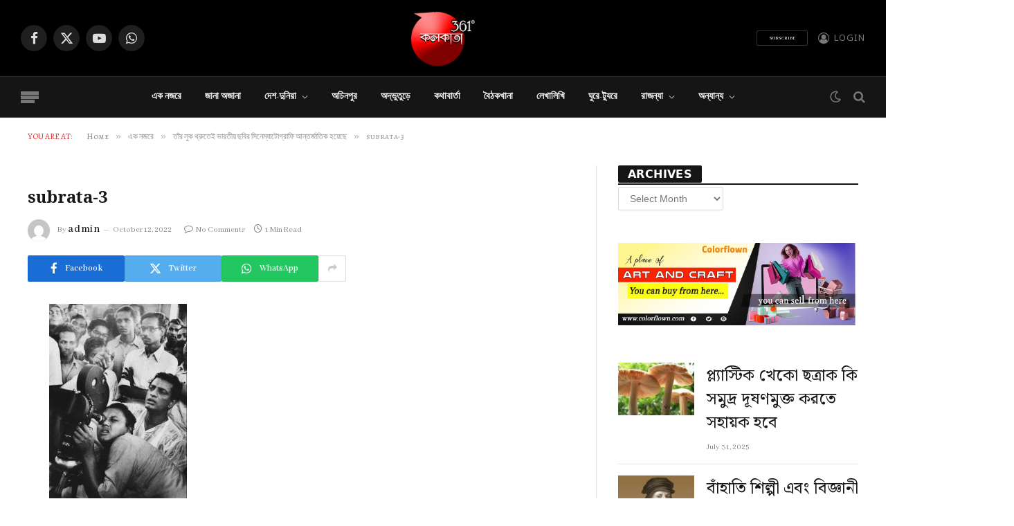

--- FILE ---
content_type: text/html; charset=UTF-8
request_url: https://www.kolkata361.in/subrata-mitras-look-through-made-indian-film-cinematography-international/subrata-3-2/
body_size: 18786
content:

<!DOCTYPE html>
<html lang="en-US" class="s-light site-s-light">

<head>

	<meta charset="UTF-8" />
	<meta name="viewport" content="width=device-width, initial-scale=1" />
	<meta name='robots' content='index, follow, max-image-preview:large, max-snippet:-1, max-video-preview:-1' />
	<style>img:is([sizes="auto" i], [sizes^="auto," i]) { contain-intrinsic-size: 3000px 1500px }</style>
	
	<!-- This site is optimized with the Yoast SEO Premium plugin v20.1 (Yoast SEO v25.1) - https://yoast.com/wordpress/plugins/seo/ -->
	<title>subrata-3 - Kolkata 361</title><link rel="preload" as="font" href="https://www.kolkata361.in/wp-content/themes/smart-mag/css/icons/fonts/ts-icons.woff2?v3.2" type="font/woff2" crossorigin="anonymous" />
	<link rel="canonical" href="https://www.kolkata361.in/subrata-mitras-look-through-made-indian-film-cinematography-international/subrata-3-2/" />
	<meta property="og:locale" content="en_US" />
	<meta property="og:type" content="article" />
	<meta property="og:title" content="subrata-3 - Kolkata 361" />
	<meta property="og:url" content="https://www.kolkata361.in/subrata-mitras-look-through-made-indian-film-cinematography-international/subrata-3-2/" />
	<meta property="og:site_name" content="Kolkata 361" />
	<meta property="article:publisher" content="https://www.facebook.com/Kolkata361" />
	<meta property="og:image" content="https://www.kolkata361.in/subrata-mitras-look-through-made-indian-film-cinematography-international/subrata-3-2" />
	<meta property="og:image:width" content="600" />
	<meta property="og:image:height" content="903" />
	<meta property="og:image:type" content="image/jpeg" />
	<meta name="twitter:card" content="summary_large_image" />
	<meta name="twitter:site" content="@kolkata361" />
	<script type="application/ld+json" class="yoast-schema-graph">{"@context":"https://schema.org","@graph":[{"@type":"NewsArticle","@id":"https://www.kolkata361.in/subrata-mitras-look-through-made-indian-film-cinematography-international/subrata-3-2/#article","isPartOf":{"@id":"https://www.kolkata361.in/subrata-mitras-look-through-made-indian-film-cinematography-international/subrata-3-2/"},"author":{"name":"admin","@id":"https://www.kolkata361.in/#/schema/person/68582887089adfbffcb3927233aae1d1"},"headline":"subrata-3","datePublished":"2022-10-12T10:43:55+00:00","mainEntityOfPage":{"@id":"https://www.kolkata361.in/subrata-mitras-look-through-made-indian-film-cinematography-international/subrata-3-2/"},"wordCount":1,"commentCount":0,"publisher":{"@id":"https://www.kolkata361.in/#organization"},"image":{"@id":"https://www.kolkata361.in/subrata-mitras-look-through-made-indian-film-cinematography-international/subrata-3-2/#primaryimage"},"thumbnailUrl":"https://www.kolkata361.in/wp-content/uploads/2022/10/subrata-3.jpg","inLanguage":"en-US","potentialAction":[{"@type":"CommentAction","name":"Comment","target":["https://www.kolkata361.in/subrata-mitras-look-through-made-indian-film-cinematography-international/subrata-3-2/#respond"]}]},{"@type":"WebPage","@id":"https://www.kolkata361.in/subrata-mitras-look-through-made-indian-film-cinematography-international/subrata-3-2/","url":"https://www.kolkata361.in/subrata-mitras-look-through-made-indian-film-cinematography-international/subrata-3-2/","name":"subrata-3 - Kolkata 361","isPartOf":{"@id":"https://www.kolkata361.in/#website"},"primaryImageOfPage":{"@id":"https://www.kolkata361.in/subrata-mitras-look-through-made-indian-film-cinematography-international/subrata-3-2/#primaryimage"},"image":{"@id":"https://www.kolkata361.in/subrata-mitras-look-through-made-indian-film-cinematography-international/subrata-3-2/#primaryimage"},"thumbnailUrl":"https://www.kolkata361.in/wp-content/uploads/2022/10/subrata-3.jpg","datePublished":"2022-10-12T10:43:55+00:00","breadcrumb":{"@id":"https://www.kolkata361.in/subrata-mitras-look-through-made-indian-film-cinematography-international/subrata-3-2/#breadcrumb"},"inLanguage":"en-US","potentialAction":[{"@type":"ReadAction","target":["https://www.kolkata361.in/subrata-mitras-look-through-made-indian-film-cinematography-international/subrata-3-2/"]}]},{"@type":"ImageObject","inLanguage":"en-US","@id":"https://www.kolkata361.in/subrata-mitras-look-through-made-indian-film-cinematography-international/subrata-3-2/#primaryimage","url":"https://www.kolkata361.in/wp-content/uploads/2022/10/subrata-3.jpg","contentUrl":"https://www.kolkata361.in/wp-content/uploads/2022/10/subrata-3.jpg","width":600,"height":903},{"@type":"BreadcrumbList","@id":"https://www.kolkata361.in/subrata-mitras-look-through-made-indian-film-cinematography-international/subrata-3-2/#breadcrumb","itemListElement":[{"@type":"ListItem","position":1,"name":"Home","item":"https://www.kolkata361.in/"},{"@type":"ListItem","position":2,"name":"তাঁর লুক থ্রুতেই ভারতীয় ছবির সিনেম্যাটোগ্রাফি আন্তর্জাতিক হয়েছে","item":"https://www.kolkata361.in/subrata-mitras-look-through-made-indian-film-cinematography-international/"},{"@type":"ListItem","position":3,"name":"subrata-3"}]},{"@type":"WebSite","@id":"https://www.kolkata361.in/#website","url":"https://www.kolkata361.in/","name":"Kolkata 361","description":"Some Unknown Topics","publisher":{"@id":"https://www.kolkata361.in/#organization"},"potentialAction":[{"@type":"SearchAction","target":{"@type":"EntryPoint","urlTemplate":"https://www.kolkata361.in/?s={search_term_string}"},"query-input":{"@type":"PropertyValueSpecification","valueRequired":true,"valueName":"search_term_string"}}],"inLanguage":"en-US"},{"@type":"Organization","@id":"https://www.kolkata361.in/#organization","name":"Kolkata361","url":"https://www.kolkata361.in/","logo":{"@type":"ImageObject","inLanguage":"en-US","@id":"https://www.kolkata361.in/#/schema/logo/image/","url":"https://www.kolkata361.in/wp-content/uploads/2020/07/new_logo7.1.png","contentUrl":"https://www.kolkata361.in/wp-content/uploads/2020/07/new_logo7.1.png","width":130,"height":116,"caption":"Kolkata361"},"image":{"@id":"https://www.kolkata361.in/#/schema/logo/image/"},"sameAs":["https://www.facebook.com/Kolkata361","https://x.com/kolkata361","https://www.youtube.com/c/Kolkata361"]},{"@type":"Person","@id":"https://www.kolkata361.in/#/schema/person/68582887089adfbffcb3927233aae1d1","name":"admin","image":{"@type":"ImageObject","inLanguage":"en-US","@id":"https://www.kolkata361.in/#/schema/person/image/","url":"https://secure.gravatar.com/avatar/8802267dcdaa39f7e669e11cccbfb494769670dd74686fc1810e0a5336786660?s=96&d=mm&r=g","contentUrl":"https://secure.gravatar.com/avatar/8802267dcdaa39f7e669e11cccbfb494769670dd74686fc1810e0a5336786660?s=96&d=mm&r=g","caption":"admin"},"sameAs":["https://www.kolkata361.in"]}]}</script>
	<!-- / Yoast SEO Premium plugin. -->


<link rel='dns-prefetch' href='//use.fontawesome.com' />
<link rel='dns-prefetch' href='//fonts.googleapis.com' />
<link rel='dns-prefetch' href='//www.googletagmanager.com' />
<link rel='dns-prefetch' href='//pagead2.googlesyndication.com' />
<link rel="alternate" type="application/rss+xml" title="Kolkata 361 &raquo; Feed" href="https://www.kolkata361.in/feed/" />
<link rel="alternate" type="application/rss+xml" title="Kolkata 361 &raquo; Comments Feed" href="https://www.kolkata361.in/comments/feed/" />
<link rel="alternate" type="application/rss+xml" title="Kolkata 361 &raquo; subrata-3 Comments Feed" href="https://www.kolkata361.in/subrata-mitras-look-through-made-indian-film-cinematography-international/subrata-3-2/feed/" />
<script type="text/javascript">
/* <![CDATA[ */
window._wpemojiSettings = {"baseUrl":"https:\/\/s.w.org\/images\/core\/emoji\/15.1.0\/72x72\/","ext":".png","svgUrl":"https:\/\/s.w.org\/images\/core\/emoji\/15.1.0\/svg\/","svgExt":".svg","source":{"concatemoji":"https:\/\/www.kolkata361.in\/wp-includes\/js\/wp-emoji-release.min.js?ver=6.8.1"}};
/*! This file is auto-generated */
!function(i,n){var o,s,e;function c(e){try{var t={supportTests:e,timestamp:(new Date).valueOf()};sessionStorage.setItem(o,JSON.stringify(t))}catch(e){}}function p(e,t,n){e.clearRect(0,0,e.canvas.width,e.canvas.height),e.fillText(t,0,0);var t=new Uint32Array(e.getImageData(0,0,e.canvas.width,e.canvas.height).data),r=(e.clearRect(0,0,e.canvas.width,e.canvas.height),e.fillText(n,0,0),new Uint32Array(e.getImageData(0,0,e.canvas.width,e.canvas.height).data));return t.every(function(e,t){return e===r[t]})}function u(e,t,n){switch(t){case"flag":return n(e,"\ud83c\udff3\ufe0f\u200d\u26a7\ufe0f","\ud83c\udff3\ufe0f\u200b\u26a7\ufe0f")?!1:!n(e,"\ud83c\uddfa\ud83c\uddf3","\ud83c\uddfa\u200b\ud83c\uddf3")&&!n(e,"\ud83c\udff4\udb40\udc67\udb40\udc62\udb40\udc65\udb40\udc6e\udb40\udc67\udb40\udc7f","\ud83c\udff4\u200b\udb40\udc67\u200b\udb40\udc62\u200b\udb40\udc65\u200b\udb40\udc6e\u200b\udb40\udc67\u200b\udb40\udc7f");case"emoji":return!n(e,"\ud83d\udc26\u200d\ud83d\udd25","\ud83d\udc26\u200b\ud83d\udd25")}return!1}function f(e,t,n){var r="undefined"!=typeof WorkerGlobalScope&&self instanceof WorkerGlobalScope?new OffscreenCanvas(300,150):i.createElement("canvas"),a=r.getContext("2d",{willReadFrequently:!0}),o=(a.textBaseline="top",a.font="600 32px Arial",{});return e.forEach(function(e){o[e]=t(a,e,n)}),o}function t(e){var t=i.createElement("script");t.src=e,t.defer=!0,i.head.appendChild(t)}"undefined"!=typeof Promise&&(o="wpEmojiSettingsSupports",s=["flag","emoji"],n.supports={everything:!0,everythingExceptFlag:!0},e=new Promise(function(e){i.addEventListener("DOMContentLoaded",e,{once:!0})}),new Promise(function(t){var n=function(){try{var e=JSON.parse(sessionStorage.getItem(o));if("object"==typeof e&&"number"==typeof e.timestamp&&(new Date).valueOf()<e.timestamp+604800&&"object"==typeof e.supportTests)return e.supportTests}catch(e){}return null}();if(!n){if("undefined"!=typeof Worker&&"undefined"!=typeof OffscreenCanvas&&"undefined"!=typeof URL&&URL.createObjectURL&&"undefined"!=typeof Blob)try{var e="postMessage("+f.toString()+"("+[JSON.stringify(s),u.toString(),p.toString()].join(",")+"));",r=new Blob([e],{type:"text/javascript"}),a=new Worker(URL.createObjectURL(r),{name:"wpTestEmojiSupports"});return void(a.onmessage=function(e){c(n=e.data),a.terminate(),t(n)})}catch(e){}c(n=f(s,u,p))}t(n)}).then(function(e){for(var t in e)n.supports[t]=e[t],n.supports.everything=n.supports.everything&&n.supports[t],"flag"!==t&&(n.supports.everythingExceptFlag=n.supports.everythingExceptFlag&&n.supports[t]);n.supports.everythingExceptFlag=n.supports.everythingExceptFlag&&!n.supports.flag,n.DOMReady=!1,n.readyCallback=function(){n.DOMReady=!0}}).then(function(){return e}).then(function(){var e;n.supports.everything||(n.readyCallback(),(e=n.source||{}).concatemoji?t(e.concatemoji):e.wpemoji&&e.twemoji&&(t(e.twemoji),t(e.wpemoji)))}))}((window,document),window._wpemojiSettings);
/* ]]> */
</script>
<style id='wp-emoji-styles-inline-css' type='text/css'>

	img.wp-smiley, img.emoji {
		display: inline !important;
		border: none !important;
		box-shadow: none !important;
		height: 1em !important;
		width: 1em !important;
		margin: 0 0.07em !important;
		vertical-align: -0.1em !important;
		background: none !important;
		padding: 0 !important;
	}
</style>
<link rel='stylesheet' id='wp-block-library-css' href='https://www.kolkata361.in/wp-includes/css/dist/block-library/style.min.css?ver=6.8.1' type='text/css' media='all' />
<style id='classic-theme-styles-inline-css' type='text/css'>
/*! This file is auto-generated */
.wp-block-button__link{color:#fff;background-color:#32373c;border-radius:9999px;box-shadow:none;text-decoration:none;padding:calc(.667em + 2px) calc(1.333em + 2px);font-size:1.125em}.wp-block-file__button{background:#32373c;color:#fff;text-decoration:none}
</style>
<link rel='stylesheet' id='font-awesome-svg-styles-css' href='https://www.kolkata361.in/wp-content/uploads/font-awesome/v6.1.1/css/svg-with-js.css' type='text/css' media='all' />
<style id='font-awesome-svg-styles-inline-css' type='text/css'>
   .wp-block-font-awesome-icon svg::before,
   .wp-rich-text-font-awesome-icon svg::before {content: unset;}
</style>
<style id='global-styles-inline-css' type='text/css'>
:root{--wp--preset--aspect-ratio--square: 1;--wp--preset--aspect-ratio--4-3: 4/3;--wp--preset--aspect-ratio--3-4: 3/4;--wp--preset--aspect-ratio--3-2: 3/2;--wp--preset--aspect-ratio--2-3: 2/3;--wp--preset--aspect-ratio--16-9: 16/9;--wp--preset--aspect-ratio--9-16: 9/16;--wp--preset--color--black: #000000;--wp--preset--color--cyan-bluish-gray: #abb8c3;--wp--preset--color--white: #ffffff;--wp--preset--color--pale-pink: #f78da7;--wp--preset--color--vivid-red: #cf2e2e;--wp--preset--color--luminous-vivid-orange: #ff6900;--wp--preset--color--luminous-vivid-amber: #fcb900;--wp--preset--color--light-green-cyan: #7bdcb5;--wp--preset--color--vivid-green-cyan: #00d084;--wp--preset--color--pale-cyan-blue: #8ed1fc;--wp--preset--color--vivid-cyan-blue: #0693e3;--wp--preset--color--vivid-purple: #9b51e0;--wp--preset--gradient--vivid-cyan-blue-to-vivid-purple: linear-gradient(135deg,rgba(6,147,227,1) 0%,rgb(155,81,224) 100%);--wp--preset--gradient--light-green-cyan-to-vivid-green-cyan: linear-gradient(135deg,rgb(122,220,180) 0%,rgb(0,208,130) 100%);--wp--preset--gradient--luminous-vivid-amber-to-luminous-vivid-orange: linear-gradient(135deg,rgba(252,185,0,1) 0%,rgba(255,105,0,1) 100%);--wp--preset--gradient--luminous-vivid-orange-to-vivid-red: linear-gradient(135deg,rgba(255,105,0,1) 0%,rgb(207,46,46) 100%);--wp--preset--gradient--very-light-gray-to-cyan-bluish-gray: linear-gradient(135deg,rgb(238,238,238) 0%,rgb(169,184,195) 100%);--wp--preset--gradient--cool-to-warm-spectrum: linear-gradient(135deg,rgb(74,234,220) 0%,rgb(151,120,209) 20%,rgb(207,42,186) 40%,rgb(238,44,130) 60%,rgb(251,105,98) 80%,rgb(254,248,76) 100%);--wp--preset--gradient--blush-light-purple: linear-gradient(135deg,rgb(255,206,236) 0%,rgb(152,150,240) 100%);--wp--preset--gradient--blush-bordeaux: linear-gradient(135deg,rgb(254,205,165) 0%,rgb(254,45,45) 50%,rgb(107,0,62) 100%);--wp--preset--gradient--luminous-dusk: linear-gradient(135deg,rgb(255,203,112) 0%,rgb(199,81,192) 50%,rgb(65,88,208) 100%);--wp--preset--gradient--pale-ocean: linear-gradient(135deg,rgb(255,245,203) 0%,rgb(182,227,212) 50%,rgb(51,167,181) 100%);--wp--preset--gradient--electric-grass: linear-gradient(135deg,rgb(202,248,128) 0%,rgb(113,206,126) 100%);--wp--preset--gradient--midnight: linear-gradient(135deg,rgb(2,3,129) 0%,rgb(40,116,252) 100%);--wp--preset--font-size--small: 13px;--wp--preset--font-size--medium: 20px;--wp--preset--font-size--large: 36px;--wp--preset--font-size--x-large: 42px;--wp--preset--spacing--20: 0.44rem;--wp--preset--spacing--30: 0.67rem;--wp--preset--spacing--40: 1rem;--wp--preset--spacing--50: 1.5rem;--wp--preset--spacing--60: 2.25rem;--wp--preset--spacing--70: 3.38rem;--wp--preset--spacing--80: 5.06rem;--wp--preset--shadow--natural: 6px 6px 9px rgba(0, 0, 0, 0.2);--wp--preset--shadow--deep: 12px 12px 50px rgba(0, 0, 0, 0.4);--wp--preset--shadow--sharp: 6px 6px 0px rgba(0, 0, 0, 0.2);--wp--preset--shadow--outlined: 6px 6px 0px -3px rgba(255, 255, 255, 1), 6px 6px rgba(0, 0, 0, 1);--wp--preset--shadow--crisp: 6px 6px 0px rgba(0, 0, 0, 1);}:where(.is-layout-flex){gap: 0.5em;}:where(.is-layout-grid){gap: 0.5em;}body .is-layout-flex{display: flex;}.is-layout-flex{flex-wrap: wrap;align-items: center;}.is-layout-flex > :is(*, div){margin: 0;}body .is-layout-grid{display: grid;}.is-layout-grid > :is(*, div){margin: 0;}:where(.wp-block-columns.is-layout-flex){gap: 2em;}:where(.wp-block-columns.is-layout-grid){gap: 2em;}:where(.wp-block-post-template.is-layout-flex){gap: 1.25em;}:where(.wp-block-post-template.is-layout-grid){gap: 1.25em;}.has-black-color{color: var(--wp--preset--color--black) !important;}.has-cyan-bluish-gray-color{color: var(--wp--preset--color--cyan-bluish-gray) !important;}.has-white-color{color: var(--wp--preset--color--white) !important;}.has-pale-pink-color{color: var(--wp--preset--color--pale-pink) !important;}.has-vivid-red-color{color: var(--wp--preset--color--vivid-red) !important;}.has-luminous-vivid-orange-color{color: var(--wp--preset--color--luminous-vivid-orange) !important;}.has-luminous-vivid-amber-color{color: var(--wp--preset--color--luminous-vivid-amber) !important;}.has-light-green-cyan-color{color: var(--wp--preset--color--light-green-cyan) !important;}.has-vivid-green-cyan-color{color: var(--wp--preset--color--vivid-green-cyan) !important;}.has-pale-cyan-blue-color{color: var(--wp--preset--color--pale-cyan-blue) !important;}.has-vivid-cyan-blue-color{color: var(--wp--preset--color--vivid-cyan-blue) !important;}.has-vivid-purple-color{color: var(--wp--preset--color--vivid-purple) !important;}.has-black-background-color{background-color: var(--wp--preset--color--black) !important;}.has-cyan-bluish-gray-background-color{background-color: var(--wp--preset--color--cyan-bluish-gray) !important;}.has-white-background-color{background-color: var(--wp--preset--color--white) !important;}.has-pale-pink-background-color{background-color: var(--wp--preset--color--pale-pink) !important;}.has-vivid-red-background-color{background-color: var(--wp--preset--color--vivid-red) !important;}.has-luminous-vivid-orange-background-color{background-color: var(--wp--preset--color--luminous-vivid-orange) !important;}.has-luminous-vivid-amber-background-color{background-color: var(--wp--preset--color--luminous-vivid-amber) !important;}.has-light-green-cyan-background-color{background-color: var(--wp--preset--color--light-green-cyan) !important;}.has-vivid-green-cyan-background-color{background-color: var(--wp--preset--color--vivid-green-cyan) !important;}.has-pale-cyan-blue-background-color{background-color: var(--wp--preset--color--pale-cyan-blue) !important;}.has-vivid-cyan-blue-background-color{background-color: var(--wp--preset--color--vivid-cyan-blue) !important;}.has-vivid-purple-background-color{background-color: var(--wp--preset--color--vivid-purple) !important;}.has-black-border-color{border-color: var(--wp--preset--color--black) !important;}.has-cyan-bluish-gray-border-color{border-color: var(--wp--preset--color--cyan-bluish-gray) !important;}.has-white-border-color{border-color: var(--wp--preset--color--white) !important;}.has-pale-pink-border-color{border-color: var(--wp--preset--color--pale-pink) !important;}.has-vivid-red-border-color{border-color: var(--wp--preset--color--vivid-red) !important;}.has-luminous-vivid-orange-border-color{border-color: var(--wp--preset--color--luminous-vivid-orange) !important;}.has-luminous-vivid-amber-border-color{border-color: var(--wp--preset--color--luminous-vivid-amber) !important;}.has-light-green-cyan-border-color{border-color: var(--wp--preset--color--light-green-cyan) !important;}.has-vivid-green-cyan-border-color{border-color: var(--wp--preset--color--vivid-green-cyan) !important;}.has-pale-cyan-blue-border-color{border-color: var(--wp--preset--color--pale-cyan-blue) !important;}.has-vivid-cyan-blue-border-color{border-color: var(--wp--preset--color--vivid-cyan-blue) !important;}.has-vivid-purple-border-color{border-color: var(--wp--preset--color--vivid-purple) !important;}.has-vivid-cyan-blue-to-vivid-purple-gradient-background{background: var(--wp--preset--gradient--vivid-cyan-blue-to-vivid-purple) !important;}.has-light-green-cyan-to-vivid-green-cyan-gradient-background{background: var(--wp--preset--gradient--light-green-cyan-to-vivid-green-cyan) !important;}.has-luminous-vivid-amber-to-luminous-vivid-orange-gradient-background{background: var(--wp--preset--gradient--luminous-vivid-amber-to-luminous-vivid-orange) !important;}.has-luminous-vivid-orange-to-vivid-red-gradient-background{background: var(--wp--preset--gradient--luminous-vivid-orange-to-vivid-red) !important;}.has-very-light-gray-to-cyan-bluish-gray-gradient-background{background: var(--wp--preset--gradient--very-light-gray-to-cyan-bluish-gray) !important;}.has-cool-to-warm-spectrum-gradient-background{background: var(--wp--preset--gradient--cool-to-warm-spectrum) !important;}.has-blush-light-purple-gradient-background{background: var(--wp--preset--gradient--blush-light-purple) !important;}.has-blush-bordeaux-gradient-background{background: var(--wp--preset--gradient--blush-bordeaux) !important;}.has-luminous-dusk-gradient-background{background: var(--wp--preset--gradient--luminous-dusk) !important;}.has-pale-ocean-gradient-background{background: var(--wp--preset--gradient--pale-ocean) !important;}.has-electric-grass-gradient-background{background: var(--wp--preset--gradient--electric-grass) !important;}.has-midnight-gradient-background{background: var(--wp--preset--gradient--midnight) !important;}.has-small-font-size{font-size: var(--wp--preset--font-size--small) !important;}.has-medium-font-size{font-size: var(--wp--preset--font-size--medium) !important;}.has-large-font-size{font-size: var(--wp--preset--font-size--large) !important;}.has-x-large-font-size{font-size: var(--wp--preset--font-size--x-large) !important;}
:where(.wp-block-post-template.is-layout-flex){gap: 1.25em;}:where(.wp-block-post-template.is-layout-grid){gap: 1.25em;}
:where(.wp-block-columns.is-layout-flex){gap: 2em;}:where(.wp-block-columns.is-layout-grid){gap: 2em;}
:root :where(.wp-block-pullquote){font-size: 1.5em;line-height: 1.6;}
</style>
<link rel='stylesheet' id='contact-form-7-css' href='https://www.kolkata361.in/wp-content/plugins/contact-form-7/includes/css/styles.css?ver=6.0.6' type='text/css' media='all' />
<link crossorigin="anonymous" rel='stylesheet' id='font-awesome-official-css' href='https://use.fontawesome.com/releases/v6.1.1/css/all.css' type='text/css' media='all' integrity="sha384-/frq1SRXYH/bSyou/HUp/hib7RVN1TawQYja658FEOodR/FQBKVqT9Ol+Oz3Olq5" crossorigin="anonymous" />
<link rel='stylesheet' id='smartmag-core-css' href='https://www.kolkata361.in/wp-content/themes/smart-mag/style.css?ver=10.3.0' type='text/css' media='all' />
<style id='smartmag-core-inline-css' type='text/css'>
:root { --c-main: #dd3333;
--c-main-rgb: 221,51,51;
--text-font: "Noto Sans Bengali", system-ui, -apple-system, "Segoe UI", Arial, sans-serif;
--body-font: "Noto Sans Bengali", system-ui, -apple-system, "Segoe UI", Arial, sans-serif;
--ui-font: "Abhaya Libre", system-ui, -apple-system, "Segoe UI", Arial, sans-serif;
--title-font: "Abhaya Libre", system-ui, -apple-system, "Segoe UI", Arial, sans-serif;
--h-font: "Abhaya Libre", system-ui, -apple-system, "Segoe UI", Arial, sans-serif;
--title-font: "Noto Serif Bengali", Georgia, serif;
--h-font: "Noto Serif Bengali", Georgia, serif;
--text-h-font: var(--h-font);
--title-size-xs: 0px;
--title-size-s: 0px;
--title-fw-semi: 0; }
.post-title:not(._) { font-size: 24px; }
.main-sidebar .widget-title .heading { font-family: "Amethysta", system-ui, -apple-system, "Segoe UI", Arial, sans-serif; font-size: 16px; font-weight: 600; font-style: normal; line-height: 0.45; }
.main-sidebar .widget-title { --space-below: 3px; }
.main-sidebar .widget { margin-bottom: 47px; }
.breadcrumbs { font-family: "Alegreya SC", system-ui, -apple-system, "Segoe UI", Arial, sans-serif; font-size: 12px; }
.smart-head-main { --main-width: 1360px; }
.navigation-main .menu > li > a { font-size: 7px; letter-spacing: 0em; }
.navigation-main .menu > li li a { font-size: 8px; line-height: 0; letter-spacing: 0em; }
.mobile-menu { font-size: 7px; }
.navigation-small .menu > li > a { font-size: 7px; letter-spacing: 0em; }
.navigation-small .menu > li li a { font-size: 7px; line-height: 0; letter-spacing: 0em; }
.smart-head-main .hamburger-icon { --line-weight: 5px; }
.smart-head-mobile .offcanvas-toggle { transform: scale(1.05); }
.smart-head-mobile .hamburger-icon { --line-weight: 2px; }
.smart-head .ts-button1 { font-size: 7px; line-height: 0; letter-spacing: 0em; }
.smart-head .ts-button2 { font-size: 7px; line-height: 0; letter-spacing: 0em; }
.smart-head .ts-button3 { font-size: 7px; line-height: 0; letter-spacing: 0em; }
.trending-ticker .heading { font-size: 7px; }
.post-meta .meta-item, .post-meta .text-in { font-size: 12px; }
.post-meta .text-in, .post-meta .post-cat > a { font-size: 7px; }
.post-meta .post-author > a { letter-spacing: 0.05em; }
.the-page-heading { font-size: 7px; }
.spc-newsletter .heading { font-size: 7px; }
.spc-newsletter .message { font-size: 7px; }
.spc-newsletter .disclaimer { font-size: 7px; }
@media (min-width: 1200px) { .post-cover .post-meta .post-title { font-size: 8px; } }
@media (min-width: 940px) and (max-width: 1200px) { .navigation-main .menu > li > a { font-size: calc(10px + (7px - 10px) * .7); }
.navigation-small .menu > li > a { font-size: calc(10px + (7px - 10px) * .7); } }
@media (min-width: 768px) and (max-width: 940px) { .post-title:not(._) { font-size: 7px; }
.main-sidebar .widget-title .heading { font-size: 7px; line-height: 0; }
.main-sidebar .widget { margin-bottom: 0px; }
.breadcrumbs { font-size: 7px; }
.mobile-menu { font-size: 7px; }
.trending-ticker .heading { font-size: 7px; }
.post-meta .meta-item, .post-meta .text-in { font-size: 7px; }
.post-meta .text-in, .post-meta .post-cat > a { font-size: 7px; }
.post-meta .post-author > a { letter-spacing: 0em; }
.the-page-heading { font-size: 7px; }
.spc-newsletter .heading { font-size: 7px; }
.spc-newsletter .message { font-size: 7px; }
.spc-newsletter .disclaimer { font-size: 7px; } }
@media (max-width: 767px) { .post-title:not(._) { font-size: 7px; }
.main-sidebar .widget-title .heading { font-size: 7px; line-height: 0; }
.main-sidebar .widget { margin-bottom: 0px; }
.breadcrumbs { font-size: 7px; }
.mobile-menu { font-size: 7px; }
.trending-ticker .heading { font-size: 7px; }
.post-meta .meta-item, .post-meta .text-in { font-size: 7px; }
.post-meta .text-in, .post-meta .post-cat > a { font-size: 7px; }
.post-meta .post-author > a { letter-spacing: 0em; }
.the-page-heading { font-size: 7px; }
.spc-newsletter .heading { font-size: 7px; }
.spc-newsletter .message { font-size: 7px; }
.spc-newsletter .disclaimer { font-size: 7px; } }


</style>
<link rel='stylesheet' id='smartmag-magnific-popup-css' href='https://www.kolkata361.in/wp-content/themes/smart-mag/css/lightbox.css?ver=10.3.0' type='text/css' media='all' />
<link rel='stylesheet' id='font-awesome4-css' href='https://www.kolkata361.in/wp-content/themes/smart-mag/css/fontawesome/css/font-awesome.min.css?ver=10.3.0' type='text/css' media='all' />
<link rel='stylesheet' id='smartmag-icons-css' href='https://www.kolkata361.in/wp-content/themes/smart-mag/css/icons/icons.css?ver=10.3.0' type='text/css' media='all' />
<link crossorigin="anonymous" rel='stylesheet' id='smartmag-gfonts-custom-css' href='https://fonts.googleapis.com/css?family=Noto+Sans+Bengali%3A400%2C500%2C600%2C700%7CAbhaya+Libre%3A400%2C500%2C600%2C700%7CNoto+Serif+Bengali%3A400%2C500%2C600%2C700%7CAmethysta%3A600%7CAlegreya+SC%3A400%2C500%2C600%2C700' type='text/css' media='all' />
<link crossorigin="anonymous" rel='stylesheet' id='font-awesome-official-v4shim-css' href='https://use.fontawesome.com/releases/v6.1.1/css/v4-shims.css' type='text/css' media='all' integrity="sha384-4Jczmr1SlicmtiAiHGxwWtSzLJAS97HzJsKGqfC0JtZktLrPXIux1u6GJNVRRqiN" crossorigin="anonymous" />
<script type="text/javascript" id="smartmag-lazy-inline-js-after">
/* <![CDATA[ */
/**
 * @copyright ThemeSphere
 * @preserve
 */
var BunyadLazy={};BunyadLazy.load=function(){function a(e,n){var t={};e.dataset.bgset&&e.dataset.sizes?(t.sizes=e.dataset.sizes,t.srcset=e.dataset.bgset):t.src=e.dataset.bgsrc,function(t){var a=t.dataset.ratio;if(0<a){const e=t.parentElement;if(e.classList.contains("media-ratio")){const n=e.style;n.getPropertyValue("--a-ratio")||(n.paddingBottom=100/a+"%")}}}(e);var a,o=document.createElement("img");for(a in o.onload=function(){var t="url('"+(o.currentSrc||o.src)+"')",a=e.style;a.backgroundImage!==t&&requestAnimationFrame(()=>{a.backgroundImage=t,n&&n()}),o.onload=null,o.onerror=null,o=null},o.onerror=o.onload,t)o.setAttribute(a,t[a]);o&&o.complete&&0<o.naturalWidth&&o.onload&&o.onload()}function e(t){t.dataset.loaded||a(t,()=>{document.dispatchEvent(new Event("lazyloaded")),t.dataset.loaded=1})}function n(t){"complete"===document.readyState?t():window.addEventListener("load",t)}return{initEarly:function(){var t,a=()=>{document.querySelectorAll(".img.bg-cover:not(.lazyload)").forEach(e)};"complete"!==document.readyState?(t=setInterval(a,150),n(()=>{a(),clearInterval(t)})):a()},callOnLoad:n,initBgImages:function(t){t&&n(()=>{document.querySelectorAll(".img.bg-cover").forEach(e)})},bgLoad:a}}(),BunyadLazy.load.initEarly();
/* ]]> */
</script>
<script type="text/javascript" src="https://www.kolkata361.in/wp-content/plugins/sphere-post-views/assets/js/post-views.js?ver=1.0.1" id="sphere-post-views-js"></script>
<script type="text/javascript" id="sphere-post-views-js-after">
/* <![CDATA[ */
var Sphere_PostViews = {"ajaxUrl":"https:\/\/www.kolkata361.in\/wp-content\/plugins\/sphere-post-views\/log-view.php","sampling":0,"samplingRate":10,"repeatCountDelay":0.5,"postID":false,"token":"afe7fc5939"}
/* ]]> */
</script>
<script type="text/javascript" src="https://www.kolkata361.in/wp-includes/js/jquery/jquery.min.js?ver=3.7.1" id="jquery-core-js"></script>
<script type="text/javascript" src="https://www.kolkata361.in/wp-includes/js/jquery/jquery-migrate.min.js?ver=3.4.1" id="jquery-migrate-js"></script>
<link rel="https://api.w.org/" href="https://www.kolkata361.in/wp-json/" /><link rel="alternate" title="JSON" type="application/json" href="https://www.kolkata361.in/wp-json/wp/v2/media/54444" /><link rel="EditURI" type="application/rsd+xml" title="RSD" href="https://www.kolkata361.in/xmlrpc.php?rsd" />
<meta name="generator" content="WordPress 6.8.1" />
<link rel='shortlink' href='https://www.kolkata361.in/?p=54444' />
<link rel="alternate" title="oEmbed (JSON)" type="application/json+oembed" href="https://www.kolkata361.in/wp-json/oembed/1.0/embed?url=https%3A%2F%2Fwww.kolkata361.in%2Fsubrata-mitras-look-through-made-indian-film-cinematography-international%2Fsubrata-3-2%2F" />
<link rel="alternate" title="oEmbed (XML)" type="text/xml+oembed" href="https://www.kolkata361.in/wp-json/oembed/1.0/embed?url=https%3A%2F%2Fwww.kolkata361.in%2Fsubrata-mitras-look-through-made-indian-film-cinematography-international%2Fsubrata-3-2%2F&#038;format=xml" />
		<meta property="fb:pages" content="101189011678146" />
		<meta name="generator" content="Site Kit by Google 1.153.0" />
		<script>
		var BunyadSchemeKey = 'bunyad-scheme';
		(() => {
			const d = document.documentElement;
			const c = d.classList;
			var scheme = localStorage.getItem(BunyadSchemeKey);
			
			if (scheme) {
				d.dataset.origClass = c;
				scheme === 'dark' ? c.remove('s-light', 'site-s-light') : c.remove('s-dark', 'site-s-dark');
				c.add('site-s-' + scheme, 's-' + scheme);
			}
		})();
		</script>
		
<!-- Google AdSense meta tags added by Site Kit -->
<meta name="google-adsense-platform-account" content="ca-host-pub-2644536267352236">
<meta name="google-adsense-platform-domain" content="sitekit.withgoogle.com">
<!-- End Google AdSense meta tags added by Site Kit -->
<meta name="generator" content="Elementor 3.29.0; features: additional_custom_breakpoints, e_local_google_fonts; settings: css_print_method-internal, google_font-enabled, font_display-auto">
			<style>
				.e-con.e-parent:nth-of-type(n+4):not(.e-lazyloaded):not(.e-no-lazyload),
				.e-con.e-parent:nth-of-type(n+4):not(.e-lazyloaded):not(.e-no-lazyload) * {
					background-image: none !important;
				}
				@media screen and (max-height: 1024px) {
					.e-con.e-parent:nth-of-type(n+3):not(.e-lazyloaded):not(.e-no-lazyload),
					.e-con.e-parent:nth-of-type(n+3):not(.e-lazyloaded):not(.e-no-lazyload) * {
						background-image: none !important;
					}
				}
				@media screen and (max-height: 640px) {
					.e-con.e-parent:nth-of-type(n+2):not(.e-lazyloaded):not(.e-no-lazyload),
					.e-con.e-parent:nth-of-type(n+2):not(.e-lazyloaded):not(.e-no-lazyload) * {
						background-image: none !important;
					}
				}
			</style>
			<!-- There is no amphtml version available for this URL. -->
<!-- Google Tag Manager snippet added by Site Kit -->
<script type="text/javascript">
/* <![CDATA[ */

			( function( w, d, s, l, i ) {
				w[l] = w[l] || [];
				w[l].push( {'gtm.start': new Date().getTime(), event: 'gtm.js'} );
				var f = d.getElementsByTagName( s )[0],
					j = d.createElement( s ), dl = l != 'dataLayer' ? '&l=' + l : '';
				j.async = true;
				j.src = 'https://www.googletagmanager.com/gtm.js?id=' + i + dl;
				f.parentNode.insertBefore( j, f );
			} )( window, document, 'script', 'dataLayer', 'GTM-N8B2BMW' );
			
/* ]]> */
</script>

<!-- End Google Tag Manager snippet added by Site Kit -->

<!-- Google AdSense snippet added by Site Kit -->
<script type="text/javascript" async="async" src="https://pagead2.googlesyndication.com/pagead/js/adsbygoogle.js?client=ca-pub-8147906152600739&amp;host=ca-host-pub-2644536267352236" crossorigin="anonymous"></script>

<!-- End Google AdSense snippet added by Site Kit -->
<link rel="icon" href="https://www.kolkata361.in/wp-content/uploads/2020/07/New-Logo_4-2-e1594577138495-150x150.png" sizes="32x32" />
<link rel="icon" href="https://www.kolkata361.in/wp-content/uploads/2020/07/New-Logo_4-2-300x300.png" sizes="192x192" />
<link rel="apple-touch-icon" href="https://www.kolkata361.in/wp-content/uploads/2020/07/New-Logo_4-2-300x300.png" />
<meta name="msapplication-TileImage" content="https://www.kolkata361.in/wp-content/uploads/2020/07/New-Logo_4-2-300x300.png" />
		<style type="text/css" id="wp-custom-css">
			

.author-info [rel="author"] {
  color: var(--c-links);
  font-weight: 600;
  font-size: 17px;
  font-family: var(--ui-font);
  line-height: 3.2;
}

.navigation-main .menu > li > a {
  font-size: 14px;
  letter-spacing: 0em;
}
.navigation-main .menu > li li a {
  font-size: 13px;
  line-height: 2;
  letter-spacing: 0em;
}
menu {
  --c-sep: rgba(var(--c-rgba), 0.11);
}
  @media (max-width: 767px)
.mobile-menu {
  font-size: 12px;
}
.mobile-menu {
  font-size: 12px;
}
.post-title:not(._) {
  font-size: 11px;
}
.post-title:not(._) {
  font-size: 24px;
}

.post-meta .post-author > a {
  letter-spacing: 0.05em;
  font-size: 16px;
}		</style>
		
	<script>
	document.querySelector('head').innerHTML += '<style class="bunyad-img-effects-css">.main-wrap .wp-post-image, .post-content img { opacity: 0; }</style>';
	</script>

</head>

<body class="attachment wp-singular attachment-template-default single single-attachment postid-54444 attachmentid-54444 attachment-jpeg wp-theme-smart-mag right-sidebar post-layout-modern has-lb has-lb-sm img-effects ts-img-hov-fade has-sb-sep layout-normal elementor-default elementor-kit-43352">

		<!-- Google Tag Manager (noscript) snippet added by Site Kit -->
		<noscript>
			<iframe src="https://www.googletagmanager.com/ns.html?id=GTM-N8B2BMW" height="0" width="0" style="display:none;visibility:hidden"></iframe>
		</noscript>
		<!-- End Google Tag Manager (noscript) snippet added by Site Kit -->
		

<div class="main-wrap">

	
<div class="off-canvas-backdrop"></div>
<div class="mobile-menu-container off-canvas s-dark hide-widgets-sm" id="off-canvas">

	<div class="off-canvas-head">
		<a href="#" class="close">
			<span class="visuallyhidden">Close Menu</span>
			<i class="tsi tsi-times"></i>
		</a>

		<div class="ts-logo">
			<img class="logo-mobile logo-image" src="https://www.kolkata361.in/wp-content/uploads/2020/07/new_logo6.1.png" width="64" height="57" alt="Kolkata361°"/>		</div>
	</div>

	<div class="off-canvas-content">

		
			<ul id="menu-main-menu" class="mobile-menu"><li id="menu-item-2270" class="menu-item menu-item-type-post_type menu-item-object-page menu-item-home menu-item-2270"><a href="https://www.kolkata361.in/">এক নজরে</a></li>
<li id="menu-item-4431" class="menu-item menu-item-type-taxonomy menu-item-object-category menu-item-4431"><a href="https://www.kolkata361.in/category/your-today/unknown-topics/">জানা অজানা</a></li>
<li id="menu-item-7361" class="menu-item menu-item-type-custom menu-item-object-custom menu-item-has-children menu-item-7361"><a href="#">দেশ-দুনিয়া</a>
<ul class="sub-menu">
	<li id="menu-item-4418" class="menu-item menu-item-type-taxonomy menu-item-object-category menu-item-4418"><a href="https://www.kolkata361.in/category/country-world/country/">দেশ</a></li>
	<li id="menu-item-4419" class="menu-item menu-item-type-taxonomy menu-item-object-category menu-item-4419"><a href="https://www.kolkata361.in/category/country-world/world/">দুনিয়া</a></li>
</ul>
</li>
<li id="menu-item-54992" class="menu-item menu-item-type-taxonomy menu-item-object-category menu-item-54992"><a href="https://www.kolkata361.in/category/unknown-place-topics/">অচিনপুর</a></li>
<li id="menu-item-54993" class="menu-item menu-item-type-taxonomy menu-item-object-category menu-item-54993"><a href="https://www.kolkata361.in/category/horror-story/">অদ্ভুতুড়ে</a></li>
<li id="menu-item-54994" class="menu-item menu-item-type-taxonomy menu-item-object-category menu-item-54994"><a href="https://www.kolkata361.in/category/opinion-about-event/">কথাবার্তা</a></li>
<li id="menu-item-54995" class="menu-item menu-item-type-taxonomy menu-item-object-category menu-item-54995"><a href="https://www.kolkata361.in/category/personal-communication/">বৈঠকখানা</a></li>
<li id="menu-item-54996" class="menu-item menu-item-type-taxonomy menu-item-object-category menu-item-54996"><a href="https://www.kolkata361.in/category/writing/">লেখালিখি</a></li>
<li id="menu-item-4424" class="menu-item menu-item-type-taxonomy menu-item-object-category menu-item-4424"><a href="https://www.kolkata361.in/category/travels/">ঘুরে-ট্যুরে</a></li>
<li id="menu-item-4442" class="menu-item menu-item-type-custom menu-item-object-custom menu-item-has-children menu-item-4442"><a href="#">রাজন্যা</a>
<ul class="sub-menu">
	<li id="menu-item-4443" class="menu-item menu-item-type-taxonomy menu-item-object-category menu-item-4443"><a href="https://www.kolkata361.in/category/home-decor/">ভালো-বাসা</a></li>
	<li id="menu-item-4514" class="menu-item menu-item-type-taxonomy menu-item-object-category menu-item-4514"><a href="https://www.kolkata361.in/category/food-tourism/">খানা খাজানা</a></li>
	<li id="menu-item-16990" class="menu-item menu-item-type-taxonomy menu-item-object-category menu-item-16990"><a href="https://www.kolkata361.in/category/health-and-mind/">শরীর ও মন</a></li>
</ul>
</li>
<li id="menu-item-5129" class="menu-item menu-item-type-custom menu-item-object-custom menu-item-has-children menu-item-5129"><a href="#">অন্যান্য</a>
<ul class="sub-menu">
	<li id="menu-item-4438" class="menu-item menu-item-type-taxonomy menu-item-object-category menu-item-4438"><a href="https://www.kolkata361.in/category/untold-story/">না-বলা কথা</a></li>
	<li id="menu-item-5127" class="menu-item menu-item-type-taxonomy menu-item-object-category menu-item-5127"><a href="https://www.kolkata361.in/category/animation-cartoon/">বাঁকা চোখে</a></li>
	<li id="menu-item-4656" class="menu-item menu-item-type-taxonomy menu-item-object-category menu-item-4656"><a href="https://www.kolkata361.in/category/crime-diary/">ক্রাইম ডাইরি</a></li>
	<li id="menu-item-11452" class="menu-item menu-item-type-taxonomy menu-item-object-category menu-item-11452"><a href="https://www.kolkata361.in/category/career-guide/">কেরিয়ার গাইড</a></li>
	<li id="menu-item-4447" class="menu-item menu-item-type-taxonomy menu-item-object-category menu-item-4447"><a href="https://www.kolkata361.in/category/nri-diary/">প্রবাসীর ডাইরি</a></li>
	<li id="menu-item-4973" class="menu-item menu-item-type-taxonomy menu-item-object-category menu-item-4973"><a href="https://www.kolkata361.in/category/review/">রিভিউ</a></li>
	<li id="menu-item-49281" class="menu-item menu-item-type-taxonomy menu-item-object-category menu-item-49281"><a href="https://www.kolkata361.in/category/your-today/astrology/">জ্যোতিষ</a></li>
	<li id="menu-item-2748" class="menu-item menu-item-type-taxonomy menu-item-object-category menu-item-2748"><a href="https://www.kolkata361.in/category/sports/">খেলা</a></li>
	<li id="menu-item-24209" class="menu-item menu-item-type-taxonomy menu-item-object-category menu-item-24209"><a href="https://www.kolkata361.in/category/westbengal-election-2021/">২১ এর ধর্মযুদ্ধ</a></li>
	<li id="menu-item-4484" class="menu-item menu-item-type-custom menu-item-object-custom menu-item-has-children menu-item-4484"><a href="#">রাজ্য</a>
	<ul class="sub-menu">
		<li id="menu-item-4414" class="menu-item menu-item-type-taxonomy menu-item-object-category menu-item-4414"><a href="https://www.kolkata361.in/category/kolkata-news/">কলকাতা</a></li>
		<li id="menu-item-4417" class="menu-item menu-item-type-taxonomy menu-item-object-category menu-item-4417"><a href="https://www.kolkata361.in/category/westbengal-district-news/">জেলা</a></li>
	</ul>
</li>
	<li id="menu-item-4433" class="menu-item menu-item-type-custom menu-item-object-custom menu-item-has-children menu-item-4433"><a href="#">অর্থকড়ি</a>
	<ul class="sub-menu">
		<li id="menu-item-4434" class="menu-item menu-item-type-taxonomy menu-item-object-category menu-item-4434"><a href="https://www.kolkata361.in/category/business/">ব্যবসা</a></li>
		<li id="menu-item-4435" class="menu-item menu-item-type-taxonomy menu-item-object-category menu-item-4435"><a href="https://www.kolkata361.in/category/share-market/">শেয়ার বাজার</a></li>
	</ul>
</li>
</ul>
</li>
</ul>
		
					<div class="off-canvas-widgets">
				<div id="bunyad-social-3" class="widget widget-social-b"><div class="widget-title block-head block-head-ac block-head-b"><h5 class="heading">Follow Us</h5></div>		<div class="spc-social-follow spc-social-follow-b spc-social-colors spc-social-bg has-counts">
			<ul class="services grid grid-2 md:grid-4 sm:grid-2" itemscope itemtype="http://schema.org/Organization">
				<link itemprop="url" href="https://www.kolkata361.in/">
								
				<li class="service-wrap">

					<a href="https://facebook.com/https://www.facebook.com/361kolkata" class="service service-link s-facebook" target="_blank" itemprop="sameAs" rel="nofollow noopener">
						<i class="the-icon tsi tsi-facebook"></i>
						<span class="label">Facebook</span>

							
					</a>

				</li>
				
								
				<li class="service-wrap">

					<a href="http://@361Kolkata" class="service service-link s-twitter" target="_blank" itemprop="sameAs" rel="nofollow noopener">
						<i class="the-icon tsi tsi-twitter"></i>
						<span class="label">Twitter</span>

							
					</a>

				</li>
				
								
				<li class="service-wrap">

					<a href="https://www.youtube.com/c/Kolkata361" class="service service-link s-youtube has-count" target="_blank" itemprop="sameAs" rel="nofollow noopener">
						<i class="the-icon tsi tsi-youtube-play"></i>
						<span class="label">YouTube</span>

													<span class="count">733</span>
							
					</a>

				</li>
				
								
				<li class="service-wrap">

					<a href="http://+917439590261" class="service service-link s-whatsapp" target="_blank" itemprop="sameAs" rel="nofollow noopener">
						<i class="the-icon tsi tsi-whatsapp"></i>
						<span class="label">WhatsApp</span>

							
					</a>

				</li>
				
							</ul>
		</div>
		
		</div>			</div>
		
		
		<div class="spc-social-block spc-social spc-social-b smart-head-social">
		
			
				<a href="https://www.facebook.com/361kolkata" class="link service s-facebook" target="_blank" rel="nofollow noopener">
					<i class="icon tsi tsi-facebook"></i>					<span class="visuallyhidden">Facebook</span>
				</a>
									
			
				<a href="http://@361Kolkata" class="link service s-twitter" target="_blank" rel="nofollow noopener">
					<i class="icon tsi tsi-twitter"></i>					<span class="visuallyhidden">X (Twitter)</span>
				</a>
									
			
				<a href="#" class="link service s-instagram" target="_blank" rel="nofollow noopener">
					<i class="icon tsi tsi-instagram"></i>					<span class="visuallyhidden">Instagram</span>
				</a>
									
			
		</div>

		
	</div>

</div>
<div class="smart-head smart-head-b smart-head-main" id="smart-head" data-sticky="auto" data-sticky-type="fixed" data-sticky-full>
	
	<div class="smart-head-row smart-head-mid smart-head-row-3 s-dark smart-head-row-full">

		<div class="inner wrap">

							
				<div class="items items-left ">
				
		<div class="spc-social-block spc-social spc-social-b smart-head-social">
		
			
				<a href="https://www.facebook.com/361kolkata" class="link service s-facebook" target="_blank" rel="nofollow noopener">
					<i class="icon tsi tsi-facebook"></i>					<span class="visuallyhidden">Facebook</span>
				</a>
									
			
				<a href="http://@361Kolkata" class="link service s-twitter" target="_blank" rel="nofollow noopener">
					<i class="icon tsi tsi-twitter"></i>					<span class="visuallyhidden">X (Twitter)</span>
				</a>
									
			
				<a href="https://www.youtube.com/channel/UCpCBEwKe7tYE7OtncSeOSgA" class="link service s-youtube" target="_blank" rel="nofollow noopener">
					<i class="icon tsi tsi-youtube-play"></i>					<span class="visuallyhidden">YouTube</span>
				</a>
									
			
				<a href="http://+917439590261" class="link service s-whatsapp" target="_blank" rel="nofollow noopener">
					<i class="icon tsi tsi-whatsapp"></i>					<span class="visuallyhidden">WhatsApp</span>
				</a>
									
			
		</div>

						</div>

							
				<div class="items items-center ">
					<a href="https://www.kolkata361.in/" title="Kolkata361°" rel="home" class="logo-link ts-logo logo-is-image">
		<span>
			
				
					<img src="https://www.kolkata361.in/wp-content/uploads/2020/07/new_logo7.1.png" class="logo-image" alt="Kolkata361°" width="130" height="116"/>
									 
					</span>
	</a>				</div>

							
				<div class="items items-right ">
				
	<a href="#" class="ts-button ts-button-alt ts-button1">
		Subscribe	</a>


	<a href="#auth-modal" class="auth-link has-icon">
					<i class="icon tsi tsi-user-circle-o"></i>
		
					<span class="label">Login</span>
			</a>

				</div>

						
		</div>
	</div>

	
	<div class="smart-head-row smart-head-bot smart-head-row-3 s-dark has-center-nav smart-head-row-full">

		<div class="inner wrap">

							
				<div class="items items-left ">
				
<button class="offcanvas-toggle has-icon" type="button" aria-label="Menu">
	<span class="hamburger-icon hamburger-icon-a">
		<span class="inner"></span>
	</span>
</button>				</div>

							
				<div class="items items-center ">
					<div class="nav-wrap">
		<nav class="navigation navigation-main nav-hov-a">
			<ul id="menu-main-menu-1" class="menu"><li class="menu-item menu-item-type-post_type menu-item-object-page menu-item-home menu-item-2270"><a href="https://www.kolkata361.in/">এক নজরে</a></li>
<li class="menu-item menu-item-type-taxonomy menu-item-object-category menu-cat-316 menu-item-4431"><a href="https://www.kolkata361.in/category/your-today/unknown-topics/">জানা অজানা</a></li>
<li class="menu-item menu-item-type-custom menu-item-object-custom menu-item-has-children menu-item-7361"><a href="#">দেশ-দুনিয়া</a>
<ul class="sub-menu">
	<li class="menu-item menu-item-type-taxonomy menu-item-object-category menu-cat-310 menu-item-4418"><a href="https://www.kolkata361.in/category/country-world/country/">দেশ</a></li>
	<li class="menu-item menu-item-type-taxonomy menu-item-object-category menu-cat-311 menu-item-4419"><a href="https://www.kolkata361.in/category/country-world/world/">দুনিয়া</a></li>
</ul>
</li>
<li class="menu-item menu-item-type-taxonomy menu-item-object-category menu-cat-820 menu-item-54992"><a href="https://www.kolkata361.in/category/unknown-place-topics/">অচিনপুর</a></li>
<li class="menu-item menu-item-type-taxonomy menu-item-object-category menu-cat-812 menu-item-54993"><a href="https://www.kolkata361.in/category/horror-story/">অদ্ভুতুড়ে</a></li>
<li class="menu-item menu-item-type-taxonomy menu-item-object-category menu-cat-822 menu-item-54994"><a href="https://www.kolkata361.in/category/opinion-about-event/">কথাবার্তা</a></li>
<li class="menu-item menu-item-type-taxonomy menu-item-object-category menu-cat-821 menu-item-54995"><a href="https://www.kolkata361.in/category/personal-communication/">বৈঠকখানা</a></li>
<li class="menu-item menu-item-type-taxonomy menu-item-object-category menu-cat-823 menu-item-54996"><a href="https://www.kolkata361.in/category/writing/">লেখালিখি</a></li>
<li class="menu-item menu-item-type-taxonomy menu-item-object-category menu-cat-312 menu-item-4424"><a href="https://www.kolkata361.in/category/travels/">ঘুরে-ট্যুরে</a></li>
<li class="menu-item menu-item-type-custom menu-item-object-custom menu-item-has-children menu-item-4442"><a href="#">রাজন্যা</a>
<ul class="sub-menu">
	<li class="menu-item menu-item-type-taxonomy menu-item-object-category menu-cat-321 menu-item-4443"><a href="https://www.kolkata361.in/category/home-decor/">ভালো-বাসা</a></li>
	<li class="menu-item menu-item-type-taxonomy menu-item-object-category menu-cat-313 menu-item-4514"><a href="https://www.kolkata361.in/category/food-tourism/">খানা খাজানা</a></li>
	<li class="menu-item menu-item-type-taxonomy menu-item-object-category menu-cat-340 menu-item-16990"><a href="https://www.kolkata361.in/category/health-and-mind/">শরীর ও মন</a></li>
</ul>
</li>
<li class="menu-item menu-item-type-custom menu-item-object-custom menu-item-has-children menu-item-5129"><a href="#">অন্যান্য</a>
<ul class="sub-menu">
	<li class="menu-item menu-item-type-taxonomy menu-item-object-category menu-cat-319 menu-item-4438"><a href="https://www.kolkata361.in/category/untold-story/">না-বলা কথা</a></li>
	<li class="menu-item menu-item-type-taxonomy menu-item-object-category menu-cat-217 menu-item-5127"><a href="https://www.kolkata361.in/category/animation-cartoon/">বাঁকা চোখে</a></li>
	<li class="menu-item menu-item-type-taxonomy menu-item-object-category menu-cat-338 menu-item-4656"><a href="https://www.kolkata361.in/category/crime-diary/">ক্রাইম ডাইরি</a></li>
	<li class="menu-item menu-item-type-taxonomy menu-item-object-category menu-cat-349 menu-item-11452"><a href="https://www.kolkata361.in/category/career-guide/">কেরিয়ার গাইড</a></li>
	<li class="menu-item menu-item-type-taxonomy menu-item-object-category menu-cat-324 menu-item-4447"><a href="https://www.kolkata361.in/category/nri-diary/">প্রবাসীর ডাইরি</a></li>
	<li class="menu-item menu-item-type-taxonomy menu-item-object-category menu-cat-336 menu-item-4973"><a href="https://www.kolkata361.in/category/review/">রিভিউ</a></li>
	<li class="menu-item menu-item-type-taxonomy menu-item-object-category menu-cat-328 menu-item-49281"><a href="https://www.kolkata361.in/category/your-today/astrology/">জ্যোতিষ</a></li>
	<li class="menu-item menu-item-type-taxonomy menu-item-object-category menu-cat-190 menu-item-2748"><a href="https://www.kolkata361.in/category/sports/">খেলা</a></li>
	<li class="menu-item menu-item-type-taxonomy menu-item-object-category menu-cat-353 menu-item-24209"><a href="https://www.kolkata361.in/category/westbengal-election-2021/">২১ এর ধর্মযুদ্ধ</a></li>
	<li class="menu-item menu-item-type-custom menu-item-object-custom menu-item-has-children menu-item-4484"><a href="#">রাজ্য</a>
	<ul class="sub-menu">
		<li class="menu-item menu-item-type-taxonomy menu-item-object-category menu-cat-308 menu-item-4414"><a href="https://www.kolkata361.in/category/kolkata-news/">কলকাতা</a></li>
		<li class="menu-item menu-item-type-taxonomy menu-item-object-category menu-cat-309 menu-item-4417"><a href="https://www.kolkata361.in/category/westbengal-district-news/">জেলা</a></li>
	</ul>
</li>
	<li class="menu-item menu-item-type-custom menu-item-object-custom menu-item-has-children menu-item-4433"><a href="#">অর্থকড়ি</a>
	<ul class="sub-menu">
		<li class="menu-item menu-item-type-taxonomy menu-item-object-category menu-cat-317 menu-item-4434"><a href="https://www.kolkata361.in/category/business/">ব্যবসা</a></li>
		<li class="menu-item menu-item-type-taxonomy menu-item-object-category menu-cat-318 menu-item-4435"><a href="https://www.kolkata361.in/category/share-market/">শেয়ার বাজার</a></li>
	</ul>
</li>
</ul>
</li>
</ul>		</nav>
	</div>
				</div>

							
				<div class="items items-right ">
				
<div class="scheme-switcher has-icon-only">
	<a href="#" class="toggle is-icon toggle-dark" title="Switch to Dark Design - easier on eyes.">
		<i class="icon tsi tsi-moon"></i>
	</a>
	<a href="#" class="toggle is-icon toggle-light" title="Switch to Light Design.">
		<i class="icon tsi tsi-bright"></i>
	</a>
</div>

	<a href="#" class="search-icon has-icon-only is-icon" title="Search">
		<i class="tsi tsi-search"></i>
	</a>

				</div>

						
		</div>
	</div>

	</div>
<div class="smart-head smart-head-a smart-head-mobile" id="smart-head-mobile" data-sticky="mid" data-sticky-type="smart" data-sticky-full>
	
	<div class="smart-head-row smart-head-mid smart-head-row-3 s-dark smart-head-row-full">

		<div class="inner wrap">

							
				<div class="items items-left ">
				
<button class="offcanvas-toggle has-icon" type="button" aria-label="Menu">
	<span class="hamburger-icon hamburger-icon-a">
		<span class="inner"></span>
	</span>
</button>				</div>

							
				<div class="items items-center ">
					<a href="https://www.kolkata361.in/" title="Kolkata361°" rel="home" class="logo-link ts-logo logo-is-image">
		<span>
			
									<img class="logo-mobile logo-image" src="https://www.kolkata361.in/wp-content/uploads/2020/07/new_logo6.1.png" width="64" height="57" alt="Kolkata361°"/>									 
					</span>
	</a>				</div>

							
				<div class="items items-right ">
				

	<a href="#" class="search-icon has-icon-only is-icon" title="Search">
		<i class="tsi tsi-search"></i>
	</a>

				</div>

						
		</div>
	</div>

	</div>
<nav class="breadcrumbs is-full-width breadcrumbs-a" id="breadcrumb"><div class="inner ts-contain "><span class="label">You are at:</span><span><a href="https://www.kolkata361.in/"><span>Home</span></a></span><span class="delim">&raquo;</span><span><a href="https://www.kolkata361.in/category/at-a-glance-of-kolkata-news/"><span>এক নজরে</span></a></span><span class="delim">&raquo;</span><span><a href="https://www.kolkata361.in/subrata-mitras-look-through-made-indian-film-cinematography-international/"><span>তাঁর লুক থ্রুতেই ভারতীয় ছবির সিনেম্যাটোগ্রাফি আন্তর্জাতিক হয়েছে</span></a></span><span class="delim">&raquo;</span><span class="current">subrata-3</span></div></nav>
<div class="main ts-contain cf right-sidebar">
	
		

<div class="ts-row">
	<div class="col-8 main-content s-post-contain">

					<div class="the-post-header s-head-modern s-head-modern-a">
	<div class="post-meta post-meta-a post-meta-left post-meta-single has-below"><div class="post-meta-items meta-above"><span class="meta-item cat-labels">
						
						
					</span>
					</div><h1 class="is-title post-title">subrata-3</h1><div class="post-meta-items meta-below has-author-img"><span class="meta-item post-author has-img"><img alt='admin' src='https://secure.gravatar.com/avatar/8802267dcdaa39f7e669e11cccbfb494769670dd74686fc1810e0a5336786660?s=32&#038;d=mm&#038;r=g' srcset='https://secure.gravatar.com/avatar/8802267dcdaa39f7e669e11cccbfb494769670dd74686fc1810e0a5336786660?s=64&#038;d=mm&#038;r=g 2x' class='avatar avatar-32 photo' height='32' width='32' decoding='async'/><span class="by">By</span> <a href="https://www.kolkata361.in/author/admin/" title="Posts by admin" rel="author">admin</a></span><span class="meta-item has-next-icon date"><time class="post-date" datetime="2022-10-12T16:13:55+05:30">October 12, 2022</time></span><span class="has-next-icon meta-item comments has-icon"><a href="https://www.kolkata361.in/subrata-mitras-look-through-made-indian-film-cinematography-international/subrata-3-2/#respond"><i class="tsi tsi-comment-o"></i>No Comments</a></span><span class="meta-item read-time has-icon"><i class="tsi tsi-clock"></i>1 Min Read</span></div></div>
	<div class="post-share post-share-b spc-social-colors  post-share-b1">

				
		
				
			<a href="https://www.facebook.com/sharer.php?u=https%3A%2F%2Fwww.kolkata361.in%2Fsubrata-mitras-look-through-made-indian-film-cinematography-international%2Fsubrata-3-2%2F" class="cf service s-facebook service-lg" 
				title="Share on Facebook" target="_blank" rel="nofollow noopener">
				<i class="tsi tsi-facebook"></i>
				<span class="label">Facebook</span>
							</a>
				
				
			<a href="https://twitter.com/intent/tweet?url=https%3A%2F%2Fwww.kolkata361.in%2Fsubrata-mitras-look-through-made-indian-film-cinematography-international%2Fsubrata-3-2%2F&#038;text=subrata-3" class="cf service s-twitter service-lg" 
				title="Share on X (Twitter)" target="_blank" rel="nofollow noopener">
				<i class="tsi tsi-twitter"></i>
				<span class="label">Twitter</span>
							</a>
				
				
			<a href="https://wa.me/?text=subrata-3%20https%3A%2F%2Fwww.kolkata361.in%2Fsubrata-mitras-look-through-made-indian-film-cinematography-international%2Fsubrata-3-2%2F" class="cf service s-whatsapp service-lg" 
				title="Share on WhatsApp" target="_blank" rel="nofollow noopener">
				<i class="tsi tsi-whatsapp"></i>
				<span class="label">WhatsApp</span>
							</a>
				
				
			<a href="mailto:?subject=subrata-3&#038;body=https%3A%2F%2Fwww.kolkata361.in%2Fsubrata-mitras-look-through-made-indian-film-cinematography-international%2Fsubrata-3-2%2F" class="cf service s-email service-sm" 
				title="Share via Email" target="_blank" rel="nofollow noopener">
				<i class="tsi tsi-envelope-o"></i>
				<span class="label">Email</span>
							</a>
				
		
				
					<a href="#" class="show-more" title="Show More Social Sharing"><i class="tsi tsi-share"></i></a>
		
				
	</div>

	
	
</div>		
					<div class="single-featured">	
	<div class="featured">
			</div>

	</div>
		
		<div class="the-post s-post-modern">

			<article id="post-54444" class="post-54444 attachment type-attachment status-inherit">
				
<div class="post-content-wrap has-share-float">
						<div class="post-share-float share-float-b is-hidden spc-social-colors spc-social-colored">
	<div class="inner">
					<span class="share-text">Share</span>
		
		<div class="services">
					
				
			<a href="https://www.facebook.com/sharer.php?u=https%3A%2F%2Fwww.kolkata361.in%2Fsubrata-mitras-look-through-made-indian-film-cinematography-international%2Fsubrata-3-2%2F" class="cf service s-facebook" target="_blank" title="Facebook" rel="nofollow noopener">
				<i class="tsi tsi-facebook"></i>
				<span class="label">Facebook</span>

							</a>
				
				
			<a href="https://twitter.com/intent/tweet?url=https%3A%2F%2Fwww.kolkata361.in%2Fsubrata-mitras-look-through-made-indian-film-cinematography-international%2Fsubrata-3-2%2F&text=subrata-3" class="cf service s-twitter" target="_blank" title="Twitter" rel="nofollow noopener">
				<i class="tsi tsi-twitter"></i>
				<span class="label">Twitter</span>

							</a>
				
				
			<a href="mailto:?subject=subrata-3&body=https%3A%2F%2Fwww.kolkata361.in%2Fsubrata-mitras-look-through-made-indian-film-cinematography-international%2Fsubrata-3-2%2F" class="cf service s-email" target="_blank" title="Email" rel="nofollow noopener">
				<i class="tsi tsi-envelope-o"></i>
				<span class="label">Email</span>

							</a>
				
				
			<a href="https://wa.me/?text=subrata-3%20https%3A%2F%2Fwww.kolkata361.in%2Fsubrata-mitras-look-through-made-indian-film-cinematography-international%2Fsubrata-3-2%2F" class="cf service s-whatsapp" target="_blank" title="WhatsApp" rel="nofollow noopener">
				<i class="tsi tsi-whatsapp"></i>
				<span class="label">WhatsApp</span>

							</a>
				
		
					
		</div>
	</div>		
</div>
			
	<div class="post-content cf entry-content content-spacious">

		
				
		<p class="attachment"><a href='https://www.kolkata361.in/wp-content/uploads/2022/10/subrata-3.jpg'><img fetchpriority="high" decoding="async" width="199" height="300" src="[data-uri]" class="attachment-medium size-medium lazyload" alt="" sizes="(max-width: 199px) 100vw, 199px" data-srcset="https://www.kolkata361.in/wp-content/uploads/2022/10/subrata-3-199x300.jpg 199w, https://www.kolkata361.in/wp-content/uploads/2022/10/subrata-3-150x226.jpg 150w, https://www.kolkata361.in/wp-content/uploads/2022/10/subrata-3-450x677.jpg 450w, https://www.kolkata361.in/wp-content/uploads/2022/10/subrata-3.jpg 600w" data-src="https://www.kolkata361.in/wp-content/uploads/2022/10/subrata-3-199x300.jpg" /></a></p>
</p><div class="a-wrap a-wrap-base a-wrap-8 alignwide"> <script data-ad-client="ca-pub-8147906152600739" async src="https://pagead2.googlesyndication.com/pagead/js/adsbygoogle.js"></script></div>
		<div class="a-wrap a-wrap-base a-wrap-6 a-wrap-bg show-lg"> <script data-ad-client="ca-pub-8147906152600739" async src="https://pagead2.googlesyndication.com/pagead/js/adsbygoogle.js"></script></div>
<div class="a-wrap a-wrap-base a-wrap-6 a-wrap-bg show-md"> <script data-ad-client="ca-pub-8147906152600739" async src="https://pagead2.googlesyndication.com/pagead/js/adsbygoogle.js"></script></div>
<div class="a-wrap a-wrap-base a-wrap-6 a-wrap-bg show-sm show-xs"> <script data-ad-client="ca-pub-8147906152600739" async src="https://pagead2.googlesyndication.com/pagead/js/adsbygoogle.js"></script></div>		
		
		
		
	</div>
</div>
	
			</article>

			
	
	<div class="post-share-bot">
		<span class="info">Share.</span>
		
		<span class="share-links spc-social spc-social-colors spc-social-bg">

			
			
				<a href="https://www.facebook.com/sharer.php?u=https%3A%2F%2Fwww.kolkata361.in%2Fsubrata-mitras-look-through-made-indian-film-cinematography-international%2Fsubrata-3-2%2F" class="service s-facebook tsi tsi-facebook" 
					title="Share on Facebook" target="_blank" rel="nofollow noopener">
					<span class="visuallyhidden">Facebook</span>

									</a>
					
			
				<a href="https://twitter.com/intent/tweet?url=https%3A%2F%2Fwww.kolkata361.in%2Fsubrata-mitras-look-through-made-indian-film-cinematography-international%2Fsubrata-3-2%2F&#038;text=subrata-3" class="service s-twitter tsi tsi-twitter" 
					title="Share on X (Twitter)" target="_blank" rel="nofollow noopener">
					<span class="visuallyhidden">Twitter</span>

									</a>
					
			
				<a href="https://pinterest.com/pin/create/button/?url=https%3A%2F%2Fwww.kolkata361.in%2Fsubrata-mitras-look-through-made-indian-film-cinematography-international%2Fsubrata-3-2%2F&#038;media=https%3A%2F%2Fwww.kolkata361.in%2Fwp-content%2Fuploads%2F2022%2F10%2Fsubrata-3.jpg&#038;description=subrata-3" class="service s-pinterest tsi tsi-pinterest" 
					title="Share on Pinterest" target="_blank" rel="nofollow noopener">
					<span class="visuallyhidden">Pinterest</span>

									</a>
					
			
				<a href="https://www.linkedin.com/shareArticle?mini=true&#038;url=https%3A%2F%2Fwww.kolkata361.in%2Fsubrata-mitras-look-through-made-indian-film-cinematography-international%2Fsubrata-3-2%2F" class="service s-linkedin tsi tsi-linkedin" 
					title="Share on LinkedIn" target="_blank" rel="nofollow noopener">
					<span class="visuallyhidden">LinkedIn</span>

									</a>
					
			
				<a href="https://www.tumblr.com/share/link?url=https%3A%2F%2Fwww.kolkata361.in%2Fsubrata-mitras-look-through-made-indian-film-cinematography-international%2Fsubrata-3-2%2F&#038;name=subrata-3" class="service s-tumblr tsi tsi-tumblr" 
					title="Share on Tumblr" target="_blank" rel="nofollow noopener">
					<span class="visuallyhidden">Tumblr</span>

									</a>
					
			
				<a href="https://wa.me/?text=subrata-3%20https%3A%2F%2Fwww.kolkata361.in%2Fsubrata-mitras-look-through-made-indian-film-cinematography-international%2Fsubrata-3-2%2F" class="service s-whatsapp tsi tsi-whatsapp" 
					title="Share on WhatsApp" target="_blank" rel="nofollow noopener">
					<span class="visuallyhidden">WhatsApp</span>

									</a>
					
			
				<a href="mailto:?subject=subrata-3&#038;body=https%3A%2F%2Fwww.kolkata361.in%2Fsubrata-mitras-look-through-made-indian-film-cinematography-international%2Fsubrata-3-2%2F" class="service s-email tsi tsi-envelope-o" 
					title="Share via Email" target="_blank" rel="nofollow noopener">
					<span class="visuallyhidden">Email</span>

									</a>
					
			
			
		</span>
	</div>
	


	<section class="navigate-posts">
	
		<div class="previous">
					<span class="main-color title"><i class="tsi tsi-chevron-left"></i> Previous Article</span><span class="link"><a href="https://www.kolkata361.in/subrata-mitras-look-through-made-indian-film-cinematography-international/" rel="prev">তাঁর লুক থ্রুতেই ভারতীয় ছবির সিনেম্যাটোগ্রাফি আন্তর্জাতিক হয়েছে</a></span>
				</div>
				
	</section>



			<div class="author-box">
			<section class="author-info">

	<img alt='' src='https://secure.gravatar.com/avatar/8802267dcdaa39f7e669e11cccbfb494769670dd74686fc1810e0a5336786660?s=95&#038;d=mm&#038;r=g' srcset='https://secure.gravatar.com/avatar/8802267dcdaa39f7e669e11cccbfb494769670dd74686fc1810e0a5336786660?s=190&#038;d=mm&#038;r=g 2x' class='avatar avatar-95 photo' height='95' width='95' decoding='async'/>	
	<div class="description">
		<a href="https://www.kolkata361.in/author/admin/" title="Posts by admin" rel="author">admin</a>		
		<ul class="social-icons">
					
			<li>
				<a href="https://www.kolkata361.in" class="icon tsi tsi-home" title="Website"> 
					<span class="visuallyhidden">Website</span></a>				
			</li>
			
			
				</ul>
		
		<p class="bio"></p>
	</div>
	
</section>		</div>
	
<div class="a-wrap a-wrap-base a-wrap-7"> <script data-ad-client="ca-pub-8147906152600739" async src="https://pagead2.googlesyndication.com/pagead/js/adsbygoogle.js"></script></div>			
			<div class="comments">
				
	

			<div class="ts-comments-show">
			<a href="#" class="ts-button ts-button-b">
				Add A Comment			</a>
		</div>
	

	<div id="comments">
		<div class="comments-area ts-comments-hidden">

		
	
		<div id="respond" class="comment-respond">
		<div id="reply-title" class="h-tag comment-reply-title"><span class="heading">Leave A Reply</span> <small><a rel="nofollow" id="cancel-comment-reply-link" href="/subrata-mitras-look-through-made-indian-film-cinematography-international/subrata-3-2/#respond" style="display:none;">Cancel Reply</a></small></div><form action="https://www.kolkata361.in/wp-comments-post.php" method="post" id="commentform" class="comment-form">
			<p>
				<textarea name="comment" id="comment" cols="45" rows="8" aria-required="true" placeholder="Your Comment"  maxlength="65525" required="required"></textarea>
			</p><p class="form-field comment-form-author"><input id="author" name="author" type="text" placeholder="Name *" value="" size="30" maxlength="245" required='required' /></p>
<p class="form-field comment-form-email"><input id="email" name="email" type="email" placeholder="Email *" value="" size="30" maxlength="100" required='required' /></p>
<p class="form-field comment-form-url"><input id="url" name="url" type="text" inputmode="url" placeholder="Website" value="" size="30" maxlength="200" /></p>

		<p class="comment-form-cookies-consent">
			<input id="wp-comment-cookies-consent" name="wp-comment-cookies-consent" type="checkbox" value="yes" />
			<label for="wp-comment-cookies-consent">Save my name, email, and website in this browser for the next time I comment.
			</label>
		</p>
<p class="form-submit"><input name="submit" type="submit" id="comment-submit" class="submit" value="Post Comment" /> <input type='hidden' name='comment_post_ID' value='54444' id='comment_post_ID' />
<input type='hidden' name='comment_parent' id='comment_parent' value='0' />
</p></form>	</div><!-- #respond -->
			</div>
	</div><!-- #comments -->
			</div>

		</div>
	</div>
	
			
	
	<aside class="col-4 main-sidebar has-sep" data-sticky="1">
	
			<div class="inner theiaStickySidebar">
		
			<div id="archives-2" class="widget widget_archive"><div class="widget-title block-head block-head-ac block-head block-head-ac block-head-d is-left has-style"><h5 class="heading">Archives</h5></div>		<label class="screen-reader-text" for="archives-dropdown-2">Archives</label>
		<select id="archives-dropdown-2" name="archive-dropdown">
			
			<option value="">Select Month</option>
				<option value='https://www.kolkata361.in/2025/07/'> July 2025 </option>
	<option value='https://www.kolkata361.in/2025/06/'> June 2025 </option>
	<option value='https://www.kolkata361.in/2025/05/'> May 2025 </option>
	<option value='https://www.kolkata361.in/2025/04/'> April 2025 </option>
	<option value='https://www.kolkata361.in/2025/03/'> March 2025 </option>
	<option value='https://www.kolkata361.in/2025/02/'> February 2025 </option>
	<option value='https://www.kolkata361.in/2025/01/'> January 2025 </option>
	<option value='https://www.kolkata361.in/2024/12/'> December 2024 </option>
	<option value='https://www.kolkata361.in/2024/11/'> November 2024 </option>
	<option value='https://www.kolkata361.in/2024/10/'> October 2024 </option>
	<option value='https://www.kolkata361.in/2024/09/'> September 2024 </option>
	<option value='https://www.kolkata361.in/2024/08/'> August 2024 </option>
	<option value='https://www.kolkata361.in/2024/07/'> July 2024 </option>
	<option value='https://www.kolkata361.in/2024/06/'> June 2024 </option>
	<option value='https://www.kolkata361.in/2024/05/'> May 2024 </option>
	<option value='https://www.kolkata361.in/2024/04/'> April 2024 </option>
	<option value='https://www.kolkata361.in/2024/03/'> March 2024 </option>
	<option value='https://www.kolkata361.in/2024/02/'> February 2024 </option>
	<option value='https://www.kolkata361.in/2024/01/'> January 2024 </option>
	<option value='https://www.kolkata361.in/2023/12/'> December 2023 </option>
	<option value='https://www.kolkata361.in/2023/11/'> November 2023 </option>
	<option value='https://www.kolkata361.in/2023/10/'> October 2023 </option>
	<option value='https://www.kolkata361.in/2023/09/'> September 2023 </option>
	<option value='https://www.kolkata361.in/2023/08/'> August 2023 </option>
	<option value='https://www.kolkata361.in/2023/07/'> July 2023 </option>
	<option value='https://www.kolkata361.in/2023/06/'> June 2023 </option>
	<option value='https://www.kolkata361.in/2023/05/'> May 2023 </option>
	<option value='https://www.kolkata361.in/2023/04/'> April 2023 </option>
	<option value='https://www.kolkata361.in/2023/03/'> March 2023 </option>
	<option value='https://www.kolkata361.in/2023/02/'> February 2023 </option>
	<option value='https://www.kolkata361.in/2023/01/'> January 2023 </option>
	<option value='https://www.kolkata361.in/2022/12/'> December 2022 </option>
	<option value='https://www.kolkata361.in/2022/11/'> November 2022 </option>
	<option value='https://www.kolkata361.in/2022/10/'> October 2022 </option>
	<option value='https://www.kolkata361.in/2022/09/'> September 2022 </option>
	<option value='https://www.kolkata361.in/2022/08/'> August 2022 </option>
	<option value='https://www.kolkata361.in/2022/07/'> July 2022 </option>
	<option value='https://www.kolkata361.in/2022/06/'> June 2022 </option>
	<option value='https://www.kolkata361.in/2022/05/'> May 2022 </option>
	<option value='https://www.kolkata361.in/2022/04/'> April 2022 </option>
	<option value='https://www.kolkata361.in/2022/03/'> March 2022 </option>
	<option value='https://www.kolkata361.in/2022/02/'> February 2022 </option>
	<option value='https://www.kolkata361.in/2022/01/'> January 2022 </option>
	<option value='https://www.kolkata361.in/2021/12/'> December 2021 </option>
	<option value='https://www.kolkata361.in/2021/11/'> November 2021 </option>
	<option value='https://www.kolkata361.in/2021/10/'> October 2021 </option>
	<option value='https://www.kolkata361.in/2021/09/'> September 2021 </option>
	<option value='https://www.kolkata361.in/2021/08/'> August 2021 </option>
	<option value='https://www.kolkata361.in/2021/07/'> July 2021 </option>
	<option value='https://www.kolkata361.in/2021/06/'> June 2021 </option>
	<option value='https://www.kolkata361.in/2021/05/'> May 2021 </option>
	<option value='https://www.kolkata361.in/2021/04/'> April 2021 </option>
	<option value='https://www.kolkata361.in/2021/03/'> March 2021 </option>
	<option value='https://www.kolkata361.in/2021/02/'> February 2021 </option>
	<option value='https://www.kolkata361.in/2021/01/'> January 2021 </option>
	<option value='https://www.kolkata361.in/2020/12/'> December 2020 </option>
	<option value='https://www.kolkata361.in/2020/11/'> November 2020 </option>
	<option value='https://www.kolkata361.in/2020/10/'> October 2020 </option>
	<option value='https://www.kolkata361.in/2020/09/'> September 2020 </option>
	<option value='https://www.kolkata361.in/2020/08/'> August 2020 </option>
	<option value='https://www.kolkata361.in/2020/07/'> July 2020 </option>
	<option value='https://www.kolkata361.in/2020/06/'> June 2020 </option>

		</select>

			<script type="text/javascript">
/* <![CDATA[ */

(function() {
	var dropdown = document.getElementById( "archives-dropdown-2" );
	function onSelectChange() {
		if ( dropdown.options[ dropdown.selectedIndex ].value !== '' ) {
			document.location.href = this.options[ this.selectedIndex ].value;
		}
	}
	dropdown.onchange = onSelectChange;
})();

/* ]]> */
</script>
</div><div id="media_image-5" class="widget widget_media_image"><a href="https://www.colorflown.com/"><img width="1024" height="350" src="[data-uri]" class="image wp-image-57405  attachment-full size-full lazyload" alt="" style="max-width: 100%; height: auto;" decoding="async" sizes="(max-width: 1024px) 100vw, 1024px" data-srcset="https://www.kolkata361.in/wp-content/uploads/2023/09/colorflown.com_ads.jpeg 1024w, https://www.kolkata361.in/wp-content/uploads/2023/09/colorflown.com_ads-300x103.jpeg 300w, https://www.kolkata361.in/wp-content/uploads/2023/09/colorflown.com_ads-768x263.jpeg 768w, https://www.kolkata361.in/wp-content/uploads/2023/09/colorflown.com_ads-150x51.jpeg 150w, https://www.kolkata361.in/wp-content/uploads/2023/09/colorflown.com_ads-450x154.jpeg 450w" data-src="https://www.kolkata361.in/wp-content/uploads/2023/09/colorflown.com_ads.jpeg" /></a></div>
		<div id="smartmag-block-posts-small-2" class="widget ts-block-widget smartmag-widget-posts-small">		
		<div class="block">
					<section class="block-wrap block-posts-small block-sc mb-none" data-id="1">

				
			<div class="block-content">
				
	<div class="loop loop-small loop-small-a loop-sep loop-small-sep grid grid-1 md:grid-1 sm:grid-1 xs:grid-1">

					
<article class="l-post small-post small-a-post m-pos-left">

	
			<div class="media">

		
			<a href="https://www.kolkata361.in/will-plastic-eating-fungi-help-clean-up-ocean-pollution/" class="image-link media-ratio ar-bunyad-thumb" title="প্ল্যাস্টিক খেকো ছত্রাক কি সমুদ্র দূষণমুক্ত করতে সহায়ক হবে"><span data-bgsrc="https://www.kolkata361.in/wp-content/uploads/2025/07/pic-5-7-300x165.jpg" class="img bg-cover wp-post-image attachment-medium size-medium lazyload" data-bgset="https://www.kolkata361.in/wp-content/uploads/2025/07/pic-5-7-300x165.jpg 300w, https://www.kolkata361.in/wp-content/uploads/2025/07/pic-5-7-768x422.jpg 768w, https://www.kolkata361.in/wp-content/uploads/2025/07/pic-5-7-150x82.jpg 150w, https://www.kolkata361.in/wp-content/uploads/2025/07/pic-5-7-450x247.jpg 450w, https://www.kolkata361.in/wp-content/uploads/2025/07/pic-5-7.jpg 1024w" data-sizes="(max-width: 110px) 100vw, 110px"></span></a>			
			
			
			
		
		</div>
	

	
		<div class="content">

			<div class="post-meta post-meta-a post-meta-left has-below"><h4 class="is-title post-title"><a href="https://www.kolkata361.in/will-plastic-eating-fungi-help-clean-up-ocean-pollution/">প্ল্যাস্টিক খেকো ছত্রাক কি সমুদ্র দূষণমুক্ত করতে সহায়ক হবে</a></h4><div class="post-meta-items meta-below"><span class="meta-item date"><span class="date-link"><time class="post-date" datetime="2025-07-31T18:02:33+05:30">July 31, 2025</time></span></span></div></div>			
			
			
		</div>

	
</article>	
					
<article class="l-post small-post small-a-post m-pos-left">

	
			<div class="media">

		
			<a href="https://www.kolkata361.in/left-handed-artist-and-scientist-leonardo-da-vinci/" class="image-link media-ratio ar-bunyad-thumb" title="বাঁহাতি শিল্পী এবং বিজ্ঞানী লিওনার্দো দ্য ভিঞ্চি"><span data-bgsrc="https://www.kolkata361.in/wp-content/uploads/2025/07/pic-0-14-300x182.jpg" class="img bg-cover wp-post-image attachment-medium size-medium lazyload" data-bgset="https://www.kolkata361.in/wp-content/uploads/2025/07/pic-0-14-300x182.jpg 300w, https://www.kolkata361.in/wp-content/uploads/2025/07/pic-0-14-150x91.jpg 150w, https://www.kolkata361.in/wp-content/uploads/2025/07/pic-0-14-450x273.jpg 450w, https://www.kolkata361.in/wp-content/uploads/2025/07/pic-0-14.jpg 720w" data-sizes="(max-width: 110px) 100vw, 110px"></span></a>			
			
			
			
		
		</div>
	

	
		<div class="content">

			<div class="post-meta post-meta-a post-meta-left has-below"><h4 class="is-title post-title"><a href="https://www.kolkata361.in/left-handed-artist-and-scientist-leonardo-da-vinci/">বাঁহাতি শিল্পী এবং বিজ্ঞানী লিওনার্দো দ্য ভিঞ্চি</a></h4><div class="post-meta-items meta-below"><span class="meta-item date"><span class="date-link"><time class="post-date" datetime="2025-07-29T19:50:46+05:30">July 29, 2025</time></span></span></div></div>			
			
			
		</div>

	
</article>	
					
<article class="l-post small-post small-a-post m-pos-left">

	
			<div class="media">

		
			<a href="https://www.kolkata361.in/how-to-resolve-the-conflict-between-thailand-and-cambodia/" class="image-link media-ratio ar-bunyad-thumb" title="থাইল্যান্ড ও কম্বোডিয়া সংঘাতের সমাধান কোন পথে"><span data-bgsrc="https://www.kolkata361.in/wp-content/uploads/2025/07/pic-0-3-300x139.png" class="img bg-cover wp-post-image attachment-medium size-medium lazyload" data-bgset="https://www.kolkata361.in/wp-content/uploads/2025/07/pic-0-3-300x139.png 300w, https://www.kolkata361.in/wp-content/uploads/2025/07/pic-0-3-1024x475.png 1024w, https://www.kolkata361.in/wp-content/uploads/2025/07/pic-0-3-768x356.png 768w, https://www.kolkata361.in/wp-content/uploads/2025/07/pic-0-3-1536x713.png 1536w, https://www.kolkata361.in/wp-content/uploads/2025/07/pic-0-3-2048x951.png 2048w, https://www.kolkata361.in/wp-content/uploads/2025/07/pic-0-3-150x70.png 150w, https://www.kolkata361.in/wp-content/uploads/2025/07/pic-0-3-450x209.png 450w, https://www.kolkata361.in/wp-content/uploads/2025/07/pic-0-3-1200x557.png 1200w" data-sizes="(max-width: 110px) 100vw, 110px"></span></a>			
			
			
			
		
		</div>
	

	
		<div class="content">

			<div class="post-meta post-meta-a post-meta-left has-below"><h4 class="is-title post-title"><a href="https://www.kolkata361.in/how-to-resolve-the-conflict-between-thailand-and-cambodia/">থাইল্যান্ড ও কম্বোডিয়া সংঘাতের সমাধান কোন পথে</a></h4><div class="post-meta-items meta-below"><span class="meta-item date"><span class="date-link"><time class="post-date" datetime="2025-07-27T15:56:27+05:30">July 27, 2025</time></span></span></div></div>			
			
			
		</div>

	
</article>	
					
<article class="l-post small-post small-a-post m-pos-left">

	
			<div class="media">

		
			<a href="https://www.kolkata361.in/thales-the-worlds-first-scientist-and-wise-man/" class="image-link media-ratio ar-bunyad-thumb" title="পৃথিবীর প্রথম বিজ্ঞানী মহাজ্ঞানী থ্যালিস"><span data-bgsrc="https://www.kolkata361.in/wp-content/uploads/2025/07/pic-0-13-300x169.jpg" class="img bg-cover wp-post-image attachment-medium size-medium lazyload" data-bgset="https://www.kolkata361.in/wp-content/uploads/2025/07/pic-0-13-300x169.jpg 300w, https://www.kolkata361.in/wp-content/uploads/2025/07/pic-0-13-768x432.jpg 768w, https://www.kolkata361.in/wp-content/uploads/2025/07/pic-0-13-150x84.jpg 150w, https://www.kolkata361.in/wp-content/uploads/2025/07/pic-0-13-450x253.jpg 450w, https://www.kolkata361.in/wp-content/uploads/2025/07/pic-0-13.jpg 800w" data-sizes="(max-width: 110px) 100vw, 110px"></span></a>			
			
			
			
		
		</div>
	

	
		<div class="content">

			<div class="post-meta post-meta-a post-meta-left has-below"><h4 class="is-title post-title"><a href="https://www.kolkata361.in/thales-the-worlds-first-scientist-and-wise-man/">পৃথিবীর প্রথম বিজ্ঞানী মহাজ্ঞানী থ্যালিস</a></h4><div class="post-meta-items meta-below"><span class="meta-item date"><span class="date-link"><time class="post-date" datetime="2025-07-25T23:01:59+05:30">July 25, 2025</time></span></span></div></div>			
			
			
		</div>

	
</article>	
					
<article class="l-post small-post small-a-post m-pos-left">

	
			<div class="media">

		
			<a href="https://www.kolkata361.in/theater-is-a-spiritual-journey-for-him/" class="image-link media-ratio ar-bunyad-thumb" title="থিয়েটার তাঁর কাছে একটি আধ্যাত্মিক যাত্রা"><span data-bgsrc="https://www.kolkata361.in/wp-content/uploads/2025/07/pic-0-2-300x139.png" class="img bg-cover wp-post-image attachment-medium size-medium lazyload" data-bgset="https://www.kolkata361.in/wp-content/uploads/2025/07/pic-0-2-300x139.png 300w, https://www.kolkata361.in/wp-content/uploads/2025/07/pic-0-2-1024x475.png 1024w, https://www.kolkata361.in/wp-content/uploads/2025/07/pic-0-2-768x356.png 768w, https://www.kolkata361.in/wp-content/uploads/2025/07/pic-0-2-1536x713.png 1536w, https://www.kolkata361.in/wp-content/uploads/2025/07/pic-0-2-2048x951.png 2048w, https://www.kolkata361.in/wp-content/uploads/2025/07/pic-0-2-150x70.png 150w, https://www.kolkata361.in/wp-content/uploads/2025/07/pic-0-2-450x209.png 450w, https://www.kolkata361.in/wp-content/uploads/2025/07/pic-0-2-1200x557.png 1200w" data-sizes="(max-width: 110px) 100vw, 110px"></span></a>			
			
			
			
		
		</div>
	

	
		<div class="content">

			<div class="post-meta post-meta-a post-meta-left has-below"><h4 class="is-title post-title"><a href="https://www.kolkata361.in/theater-is-a-spiritual-journey-for-him/">থিয়েটার তাঁর কাছে একটি আধ্যাত্মিক যাত্রা</a></h4><div class="post-meta-items meta-below"><span class="meta-item date"><span class="date-link"><time class="post-date" datetime="2025-07-23T18:03:52+05:30">July 23, 2025</time></span></span></div></div>			
			
			
		</div>

	
</article>	
					
<article class="l-post small-post small-a-post m-pos-left">

	
			<div class="media">

		
			<a href="https://www.kolkata361.in/%e0%a6%aa%e0%a6%be%e0%a6%a5%e0%a6%b0%e0%a7%87%e0%a6%b0-%e0%a6%97%e0%a6%be%e0%a6%af%e0%a6%bc%e0%a7%87-%e0%a6%a8%e0%a6%bf%e0%a6%83%e0%a6%b6%e0%a6%ac%e0%a7%8d%e0%a6%a6-%e0%a6%ad%e0%a6%be%e0%a6%b7/" class="image-link media-ratio ar-bunyad-thumb" title="পাথরের গায়ে নিঃশব্দ ভাষায় লেখা ইতিহাস"><span data-bgsrc="https://www.kolkata361.in/wp-content/uploads/2025/07/pic-0-1-300x203.png" class="img bg-cover wp-post-image attachment-medium size-medium lazyload" data-bgset="https://www.kolkata361.in/wp-content/uploads/2025/07/pic-0-1-300x203.png 300w, https://www.kolkata361.in/wp-content/uploads/2025/07/pic-0-1-1024x691.png 1024w, https://www.kolkata361.in/wp-content/uploads/2025/07/pic-0-1-768x519.png 768w, https://www.kolkata361.in/wp-content/uploads/2025/07/pic-0-1-1536x1037.png 1536w, https://www.kolkata361.in/wp-content/uploads/2025/07/pic-0-1-2048x1383.png 2048w, https://www.kolkata361.in/wp-content/uploads/2025/07/pic-0-1-150x101.png 150w, https://www.kolkata361.in/wp-content/uploads/2025/07/pic-0-1-450x304.png 450w, https://www.kolkata361.in/wp-content/uploads/2025/07/pic-0-1-1200x810.png 1200w" data-sizes="(max-width: 110px) 100vw, 110px"></span></a>			
			
			
			
		
		</div>
	

	
		<div class="content">

			<div class="post-meta post-meta-a post-meta-left has-below"><h4 class="is-title post-title"><a href="https://www.kolkata361.in/%e0%a6%aa%e0%a6%be%e0%a6%a5%e0%a6%b0%e0%a7%87%e0%a6%b0-%e0%a6%97%e0%a6%be%e0%a6%af%e0%a6%bc%e0%a7%87-%e0%a6%a8%e0%a6%bf%e0%a6%83%e0%a6%b6%e0%a6%ac%e0%a7%8d%e0%a6%a6-%e0%a6%ad%e0%a6%be%e0%a6%b7/">পাথরের গায়ে নিঃশব্দ ভাষায় লেখা ইতিহাস</a></h4><div class="post-meta-items meta-below"><span class="meta-item date"><span class="date-link"><time class="post-date" datetime="2025-07-21T19:56:26+05:30">July 21, 2025</time></span></span></div></div>			
			
			
		</div>

	
</article>	
		
	</div>

					</div>

		</section>
				</div>

		</div>		</div>
	
	</aside>
	
</div>
	</div>

<div class="a-wrap a-wrap-base a-wrap-3"> <script data-ad-client="ca-pub-8147906152600739" async src="https://pagead2.googlesyndication.com/pagead/js/adsbygoogle.js"></script></div>			<footer class="main-footer cols-gap-lg footer-bold s-dark">

						<div class="upper-footer bold-footer-upper">
			<div class="ts-contain wrap">
				<div class="widgets row cf">
					<div class="widget_text widget col-4 widget_custom_html"><div class="textwidget custom-html-widget"><ul>
	<li><i class="fa fa-lock" aria-hidden="true"></i><a href="#">Login</a></li>
	<li><i class="fa fa-user" aria-hidden="true"></i><a href="#">Register</a></li>
</ul></div></div><div class="widget col-4 widget_nav_menu"><div class="widget-title block-head block-head-ac block-head block-head-ac block-head-b is-left has-style"><h5 class="heading">Pages</h5></div><div class="menu-all-pages-container"><ul id="menu-all-pages" class="menu"><li id="menu-item-11619" class="menu-item menu-item-type-post_type menu-item-object-page menu-item-home menu-item-11619"><a href="https://www.kolkata361.in/">Home</a></li>
<li id="menu-item-11615" class="menu-item menu-item-type-post_type menu-item-object-page menu-item-11615"><a href="https://www.kolkata361.in/about-us/">About us</a></li>
<li id="menu-item-11616" class="menu-item menu-item-type-post_type menu-item-object-page menu-item-11616"><a href="https://www.kolkata361.in/disclaimer/">Disclaimer</a></li>
<li id="menu-item-11617" class="menu-item menu-item-type-post_type menu-item-object-page menu-item-11617"><a href="https://www.kolkata361.in/terms-and-conditions/">Terms and Conditions</a></li>
<li id="menu-item-11618" class="menu-item menu-item-type-post_type menu-item-object-page menu-item-11618"><a href="https://www.kolkata361.in/contact/">Contact</a></li>
</ul></div></div>				</div>
			</div>
		</div>
		
	
			<div class="lower-footer bold-footer-lower">
			<div class="ts-contain inner">

									<div class="footer-logo">
						<img class="logo lazyload" src="[data-uri]" width="130" height="116" alt="Kolkata361°" data-src="https://www.kolkata361.in/wp-content/uploads/2020/07/new_logo7.1.png" />
					</div>
						
				

				
		<div class="spc-social-block spc-social spc-social-b ">
		
			
				<a href="https://www.facebook.com/361kolkata" class="link service s-facebook" target="_blank" rel="nofollow noopener">
					<i class="icon tsi tsi-facebook"></i>					<span class="visuallyhidden">Facebook</span>
				</a>
									
			
				<a href="http://@361Kolkata" class="link service s-twitter" target="_blank" rel="nofollow noopener">
					<i class="icon tsi tsi-twitter"></i>					<span class="visuallyhidden">X (Twitter)</span>
				</a>
									
			
				<a href="https://www.youtube.com/channel/UCpCBEwKe7tYE7OtncSeOSgA" class="link service s-youtube" target="_blank" rel="nofollow noopener">
					<i class="icon tsi tsi-youtube-play"></i>					<span class="visuallyhidden">YouTube</span>
				</a>
									
			
				<a href="http://+917439590261" class="link service s-whatsapp" target="_blank" rel="nofollow noopener">
					<i class="icon tsi tsi-whatsapp"></i>					<span class="visuallyhidden">WhatsApp</span>
				</a>
									
			
				<a href="#" class="link service s-rss" target="_blank" rel="nofollow noopener">
					<i class="icon tsi tsi-rss"></i>					<span class="visuallyhidden">RSS</span>
				</a>
									
			
		</div>

		
				
				<div class="copyright">
					&copy; 2025 by <a href="www.kolkata361.in/home">kolkata361.in </a>				</div>
			</div>
		</div>		
			</footer>
		
	
</div><!-- .main-wrap -->



	<div class="search-modal-wrap" data-scheme="dark">
		<div class="search-modal-box" role="dialog" aria-modal="true">

			<form method="get" class="search-form" action="https://www.kolkata361.in/">
				<input type="search" class="search-field live-search-query" name="s" placeholder="Search..." value="" required />

				<button type="submit" class="search-submit visuallyhidden">Submit</button>

				<p class="message">
					Type above and press <em>Enter</em> to search. Press <em>Esc</em> to cancel.				</p>
						
			</form>

		</div>
	</div>


<script type="speculationrules">
{"prefetch":[{"source":"document","where":{"and":[{"href_matches":"\/*"},{"not":{"href_matches":["\/wp-*.php","\/wp-admin\/*","\/wp-content\/uploads\/*","\/wp-content\/*","\/wp-content\/plugins\/*","\/wp-content\/themes\/smart-mag\/*","\/*\\?(.+)"]}},{"not":{"selector_matches":"a[rel~=\"nofollow\"]"}},{"not":{"selector_matches":".no-prefetch, .no-prefetch a"}}]},"eagerness":"conservative"}]}
</script>
			<script>
				const lazyloadRunObserver = () => {
					const lazyloadBackgrounds = document.querySelectorAll( `.e-con.e-parent:not(.e-lazyloaded)` );
					const lazyloadBackgroundObserver = new IntersectionObserver( ( entries ) => {
						entries.forEach( ( entry ) => {
							if ( entry.isIntersecting ) {
								let lazyloadBackground = entry.target;
								if( lazyloadBackground ) {
									lazyloadBackground.classList.add( 'e-lazyloaded' );
								}
								lazyloadBackgroundObserver.unobserve( entry.target );
							}
						});
					}, { rootMargin: '200px 0px 200px 0px' } );
					lazyloadBackgrounds.forEach( ( lazyloadBackground ) => {
						lazyloadBackgroundObserver.observe( lazyloadBackground );
					} );
				};
				const events = [
					'DOMContentLoaded',
					'elementor/lazyload/observe',
				];
				events.forEach( ( event ) => {
					document.addEventListener( event, lazyloadRunObserver );
				} );
			</script>
			<div id="auth-modal" class="ts-modal auth-modal" aria-hidden="true">
	<div class="ts-modal-overlay" tabindex="-1" data-micromodal-close>
		<div class="ts-modal-container" role="dialog" aria-modal="true" aria-labelledby="auth-modal-title">
			<header class="ts-modal-header">
				<h3 id="auth-modal-title" class="visuallyhidden">
					Sign In or Register				</h3>

				<button class="close-btn" aria-label="Close modal" data-micromodal-close></button>
			</header>

			<div class="auth-modal-content auth-widget">
				<div class="auth-modal-login">
						<h3 class="heading">Welcome Back!</h3>
	<p class="message text">Login to your account below.</p>

	
	<form method="post" action="https://www.kolkata361.in/wp-login.php" class="login-form">

		<div class="input-group">
			<input type="text" name="log" value="" placeholder="Username or Email" />
		</div>

		<div class="input-group">
			<input type="password" name="pwd" value="" placeholder="Password" />
		</div>

				
		<button type="submit" name="wp-submit" id="user-submit" class="ts-button submit user-submit">Log In</button>

		<div class="footer">
			<div class="remember">
				<input name="rememberme" type="checkbox" id="rememberme" value="forever" />
				<label for="rememberme">Remember Me</label>
			</div>

			<a href="https://www.kolkata361.in/wp-login.php?action=lostpassword" title="Lost password?" class="lost-pass">
				Lost password?			</a>
		</div>

	</form>				</div>

							</div>

		</div>
	</div>
</div><script type="application/ld+json">{"@context":"https:\/\/schema.org","@type":"BreadcrumbList","itemListElement":[{"@type":"ListItem","position":1,"item":{"@type":"WebPage","@id":"https:\/\/www.kolkata361.in\/","name":"Home"}},{"@type":"ListItem","position":2,"item":{"@type":"WebPage","@id":"https:\/\/www.kolkata361.in\/category\/at-a-glance-of-kolkata-news\/","name":"\u098f\u0995 \u09a8\u099c\u09b0\u09c7"}},{"@type":"ListItem","position":3,"item":{"@type":"WebPage","@id":"https:\/\/www.kolkata361.in\/subrata-mitras-look-through-made-indian-film-cinematography-international\/","name":"\u09a4\u09be\u0981\u09b0 \u09b2\u09c1\u0995 \u09a5\u09cd\u09b0\u09c1\u09a4\u09c7\u0987 \u09ad\u09be\u09b0\u09a4\u09c0\u09af\u09bc \u099b\u09ac\u09bf\u09b0 \u09b8\u09bf\u09a8\u09c7\u09ae\u09cd\u09af\u09be\u099f\u09cb\u0997\u09cd\u09b0\u09be\u09ab\u09bf \u0986\u09a8\u09cd\u09a4\u09b0\u09cd\u099c\u09be\u09a4\u09bf\u0995 \u09b9\u09af\u09bc\u09c7\u099b\u09c7"}},{"@type":"ListItem","position":4,"item":{"@type":"WebPage","@id":"https:\/\/www.kolkata361.in\/subrata-mitras-look-through-made-indian-film-cinematography-international\/subrata-3-2\/","name":"subrata-3"}}]}</script>
<script type="text/javascript" id="smartmag-lazyload-js-extra">
/* <![CDATA[ */
var BunyadLazyConf = {"type":"smart"};
/* ]]> */
</script>
<script type="text/javascript" src="https://www.kolkata361.in/wp-content/themes/smart-mag/js/lazyload.js?ver=10.3.0" id="smartmag-lazyload-js"></script>
<script type="text/javascript" src="https://www.kolkata361.in/wp-includes/js/dist/hooks.min.js?ver=4d63a3d491d11ffd8ac6" id="wp-hooks-js"></script>
<script type="text/javascript" src="https://www.kolkata361.in/wp-includes/js/dist/i18n.min.js?ver=5e580eb46a90c2b997e6" id="wp-i18n-js"></script>
<script type="text/javascript" id="wp-i18n-js-after">
/* <![CDATA[ */
wp.i18n.setLocaleData( { 'text direction\u0004ltr': [ 'ltr' ] } );
/* ]]> */
</script>
<script type="text/javascript" src="https://www.kolkata361.in/wp-content/plugins/contact-form-7/includes/swv/js/index.js?ver=6.0.6" id="swv-js"></script>
<script type="text/javascript" id="contact-form-7-js-before">
/* <![CDATA[ */
var wpcf7 = {
    "api": {
        "root": "https:\/\/www.kolkata361.in\/wp-json\/",
        "namespace": "contact-form-7\/v1"
    }
};
/* ]]> */
</script>
<script type="text/javascript" src="https://www.kolkata361.in/wp-content/plugins/contact-form-7/includes/js/index.js?ver=6.0.6" id="contact-form-7-js"></script>
<script type="text/javascript" src="https://www.kolkata361.in/wp-content/themes/smart-mag/js/jquery.mfp-lightbox.js?ver=10.3.0" id="magnific-popup-js"></script>
<script type="text/javascript" src="https://www.kolkata361.in/wp-content/themes/smart-mag/js/jquery.sticky-sidebar.js?ver=10.3.0" id="theia-sticky-sidebar-js"></script>
<script type="text/javascript" id="smartmag-theme-js-extra">
/* <![CDATA[ */
var Bunyad = {"ajaxurl":"https:\/\/www.kolkata361.in\/wp-admin\/admin-ajax.php"};
/* ]]> */
</script>
<script type="text/javascript" src="https://www.kolkata361.in/wp-content/themes/smart-mag/js/theme.js?ver=10.3.0" id="smartmag-theme-js"></script>
<script type="text/javascript" src="https://www.kolkata361.in/wp-content/themes/smart-mag/js/float-share.js?ver=10.3.0" id="smartmag-float-share-js"></script>
<script type="text/javascript" src="https://www.kolkata361.in/wp-includes/js/comment-reply.min.js?ver=6.8.1" id="comment-reply-js" async="async" data-wp-strategy="async"></script>
<script type="text/javascript" src="https://www.kolkata361.in/wp-content/themes/smart-mag/js/micro-modal.js?ver=10.3.0" id="micro-modal-js"></script>


</body>
</html>

--- FILE ---
content_type: text/html; charset=utf-8
request_url: https://www.google.com/recaptcha/api2/aframe
body_size: 267
content:
<!DOCTYPE HTML><html><head><meta http-equiv="content-type" content="text/html; charset=UTF-8"></head><body><script nonce="8sy370AxMVmGlB-ZbSdvwA">/** Anti-fraud and anti-abuse applications only. See google.com/recaptcha */ try{var clients={'sodar':'https://pagead2.googlesyndication.com/pagead/sodar?'};window.addEventListener("message",function(a){try{if(a.source===window.parent){var b=JSON.parse(a.data);var c=clients[b['id']];if(c){var d=document.createElement('img');d.src=c+b['params']+'&rc='+(localStorage.getItem("rc::a")?sessionStorage.getItem("rc::b"):"");window.document.body.appendChild(d);sessionStorage.setItem("rc::e",parseInt(sessionStorage.getItem("rc::e")||0)+1);localStorage.setItem("rc::h",'1763334541389');}}}catch(b){}});window.parent.postMessage("_grecaptcha_ready", "*");}catch(b){}</script></body></html>